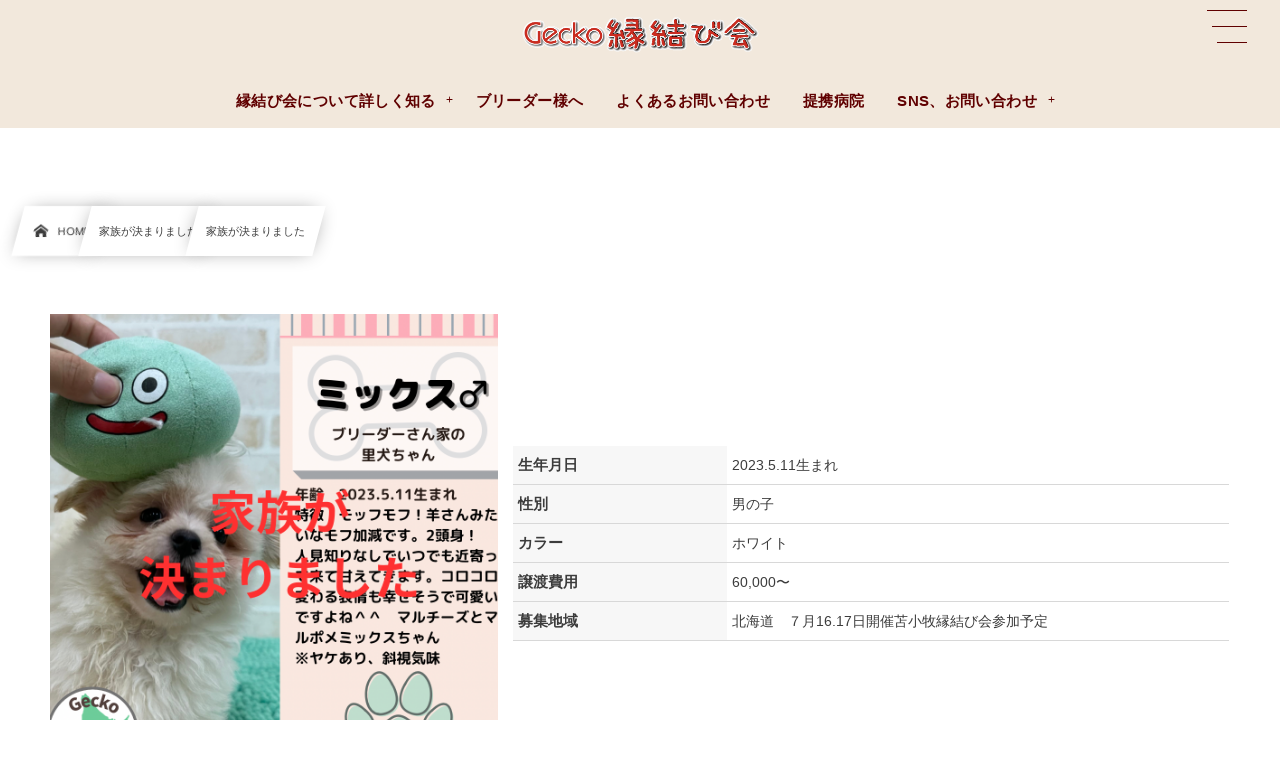

--- FILE ---
content_type: text/html; charset=UTF-8
request_url: https://gecko-enmusubi.com/2023/07/13/%e8%8b%ab%e5%b0%8f%e7%89%a7%e7%b8%81%e7%b5%90%e3%81%b3%e4%bc%9a%e5%8f%82%e5%8a%a0%e3%83%93%e3%83%bc%e3%82%b0%e3%83%ab%ef%bc%88%ef%bc%92%e3%83%b6%e6%9c%88%ef%bc%89-6/
body_size: 25434
content:
<!DOCTYPE html><html dir="ltr" lang="ja"
	prefix="og: https://ogp.me/ns#" ><head prefix="og: http://ogp.me/ns# fb: http://ogp.me/ns/fb# article: http://ogp.me/ns/article#"><meta charset="utf-8" /><meta name="viewport" content="width=device-width,initial-scale=1,minimum-scale=1,user-scalable=yes" /><meta property="og:title" content="家族が決まりました" /><meta property="og:type" content="article" /><meta property="og:url" content="https://gecko-enmusubi.com/2023/07/13/%e8%8b%ab%e5%b0%8f%e7%89%a7%e7%b8%81%e7%b5%90%e3%81%b3%e4%bc%9a%e5%8f%82%e5%8a%a0%e3%83%93%e3%83%bc%e3%82%b0%e3%83%ab%ef%bc%88%ef%bc%92%e3%83%b6%e6%9c%88%ef%bc%89-6/" /><meta property="og:image" content="https://gecko-enmusubi.com/wp-content/uploads/2023/07/4ED38C12-0869-49B7-81E8-D852EA821803.png" /><meta property="og:image:width" content="1080" /><meta property="og:image:height" content="1080" /><meta property="og:description" content="この子についてLINEで問い合わせる どんな子？ モッフモフ！羊さんみたいなモフ加減です。2頭身！人見知りなしでいつでも近寄って来て甘えてきます。コロコロ変わる表情も幸せそうで可愛いですよね＾＾　マルチーズとマルポメミックスちゃん ※ヤケあり、斜視気味" /><meta property="og:site_name" content="Gecko縁結び会" /><link rel="canonical" href="https://gecko-enmusubi.com/2023/07/13/%e8%8b%ab%e5%b0%8f%e7%89%a7%e7%b8%81%e7%b5%90%e3%81%b3%e4%bc%9a%e5%8f%82%e5%8a%a0%e3%83%93%e3%83%bc%e3%82%b0%e3%83%ab%ef%bc%88%ef%bc%92%e3%83%b6%e6%9c%88%ef%bc%89-6/" /><title>家族が決まりました - Gecko縁結び会|犬猫の里親募集-北海道・横浜・東京</title>

		<!-- All in One SEO 4.3.9 - aioseo.com -->
		<meta name="description" content="この子についてLINEで問い合わせる どんな子？ モッフモフ！羊さんみたいなモフ加減です。2頭身！人見知りなし" />
		<meta name="robots" content="max-image-preview:large" />
		<link rel="canonical" href="https://gecko-enmusubi.com/2023/07/13/%e8%8b%ab%e5%b0%8f%e7%89%a7%e7%b8%81%e7%b5%90%e3%81%b3%e4%bc%9a%e5%8f%82%e5%8a%a0%e3%83%93%e3%83%bc%e3%82%b0%e3%83%ab%ef%bc%88%ef%bc%92%e3%83%b6%e6%9c%88%ef%bc%89-6/" />
		<meta name="generator" content="All in One SEO (AIOSEO) 4.3.9" />
		<meta property="og:locale" content="ja_JP" />
		<meta property="og:site_name" content="Gecko縁結び会|犬猫の里親募集-北海道・横浜・東京 - Gecko（ゲッコー）では北海道と関東（横浜、東京中心）を中心に、里親募集犬猫ちゃんと里親さんとのご縁を結び、新しい家族を探すお手伝いをしています。" />
		<meta property="og:type" content="article" />
		<meta property="og:title" content="家族が決まりました - Gecko縁結び会|犬猫の里親募集-北海道・横浜・東京" />
		<meta property="og:description" content="この子についてLINEで問い合わせる どんな子？ モッフモフ！羊さんみたいなモフ加減です。2頭身！人見知りなし" />
		<meta property="og:url" content="https://gecko-enmusubi.com/2023/07/13/%e8%8b%ab%e5%b0%8f%e7%89%a7%e7%b8%81%e7%b5%90%e3%81%b3%e4%bc%9a%e5%8f%82%e5%8a%a0%e3%83%93%e3%83%bc%e3%82%b0%e3%83%ab%ef%bc%88%ef%bc%92%e3%83%b6%e6%9c%88%ef%bc%89-6/" />
		<meta property="og:image" content="https://gecko-enmusubi.com/wp-content/uploads/2023/01/gecko_rogo2.png" />
		<meta property="og:image:secure_url" content="https://gecko-enmusubi.com/wp-content/uploads/2023/01/gecko_rogo2.png" />
		<meta property="og:image:width" content="956" />
		<meta property="og:image:height" content="153" />
		<meta property="article:published_time" content="2023-07-13T06:02:24+00:00" />
		<meta property="article:modified_time" content="2023-07-17T08:37:05+00:00" />
		<meta name="twitter:card" content="summary_large_image" />
		<meta name="twitter:title" content="家族が決まりました - Gecko縁結び会|犬猫の里親募集-北海道・横浜・東京" />
		<meta name="twitter:description" content="この子についてLINEで問い合わせる どんな子？ モッフモフ！羊さんみたいなモフ加減です。2頭身！人見知りなし" />
		<meta name="twitter:image" content="https://gecko-enmusubi.com/wp-content/uploads/2023/01/gecko_rogo2.png" />
		<script type="application/ld+json" class="aioseo-schema">
			{"@context":"https:\/\/schema.org","@graph":[{"@type":"BlogPosting","@id":"https:\/\/gecko-enmusubi.com\/2023\/07\/13\/%e8%8b%ab%e5%b0%8f%e7%89%a7%e7%b8%81%e7%b5%90%e3%81%b3%e4%bc%9a%e5%8f%82%e5%8a%a0%e3%83%93%e3%83%bc%e3%82%b0%e3%83%ab%ef%bc%88%ef%bc%92%e3%83%b6%e6%9c%88%ef%bc%89-6\/#blogposting","name":"\u5bb6\u65cf\u304c\u6c7a\u307e\u308a\u307e\u3057\u305f - Gecko\u7e01\u7d50\u3073\u4f1a|\u72ac\u732b\u306e\u91cc\u89aa\u52df\u96c6-\u5317\u6d77\u9053\u30fb\u6a2a\u6d5c\u30fb\u6771\u4eac","headline":"\u5bb6\u65cf\u304c\u6c7a\u307e\u308a\u307e\u3057\u305f","author":{"@id":"https:\/\/gecko-enmusubi.com\/author\/gecko\/#author"},"publisher":{"@id":"https:\/\/gecko-enmusubi.com\/#organization"},"image":{"@type":"ImageObject","url":"https:\/\/gecko-enmusubi.com\/wp-content\/uploads\/2023\/07\/4ED38C12-0869-49B7-81E8-D852EA821803.png","width":1080,"height":1080},"datePublished":"2023-07-13T06:02:24+09:00","dateModified":"2023-07-17T08:37:05+09:00","inLanguage":"ja","mainEntityOfPage":{"@id":"https:\/\/gecko-enmusubi.com\/2023\/07\/13\/%e8%8b%ab%e5%b0%8f%e7%89%a7%e7%b8%81%e7%b5%90%e3%81%b3%e4%bc%9a%e5%8f%82%e5%8a%a0%e3%83%93%e3%83%bc%e3%82%b0%e3%83%ab%ef%bc%88%ef%bc%92%e3%83%b6%e6%9c%88%ef%bc%89-6\/#webpage"},"isPartOf":{"@id":"https:\/\/gecko-enmusubi.com\/2023\/07\/13\/%e8%8b%ab%e5%b0%8f%e7%89%a7%e7%b8%81%e7%b5%90%e3%81%b3%e4%bc%9a%e5%8f%82%e5%8a%a0%e3%83%93%e3%83%bc%e3%82%b0%e3%83%ab%ef%bc%88%ef%bc%92%e3%83%b6%e6%9c%88%ef%bc%89-6\/#webpage"},"articleSection":"\u5bb6\u65cf\u304c\u6c7a\u307e\u308a\u307e\u3057\u305f, \u5bb6\u65cf\u304c\u6c7a\u307e\u308a\u307e\u3057\u305f"},{"@type":"BreadcrumbList","@id":"https:\/\/gecko-enmusubi.com\/2023\/07\/13\/%e8%8b%ab%e5%b0%8f%e7%89%a7%e7%b8%81%e7%b5%90%e3%81%b3%e4%bc%9a%e5%8f%82%e5%8a%a0%e3%83%93%e3%83%bc%e3%82%b0%e3%83%ab%ef%bc%88%ef%bc%92%e3%83%b6%e6%9c%88%ef%bc%89-6\/#breadcrumblist","itemListElement":[{"@type":"ListItem","@id":"https:\/\/gecko-enmusubi.com\/#listItem","position":1,"item":{"@type":"WebPage","@id":"https:\/\/gecko-enmusubi.com\/","name":"\u30db\u30fc\u30e0","description":"Gecko\uff08\u30b2\u30c3\u30b3\u30fc\uff09\u3067\u306f\u5317\u6d77\u9053\u3068\u95a2\u6771\uff08\u6a2a\u6d5c\u3001\u6771\u4eac\u4e2d\u5fc3\uff09\u3092\u4e2d\u5fc3\u306b\u3001\u91cc\u89aa\u52df\u96c6\u72ac\u732b\u3061\u3083\u3093\u3068\u91cc\u89aa\u3055\u3093\u3068\u306e\u3054\u7e01\u3092\u7d50\u3073\u3001\u65b0\u3057\u3044\u5bb6\u65cf\u3092\u63a2\u3059\u304a\u624b\u4f1d\u3044\u3092\u3057\u3066\u3044\u307e\u3059\u3002","url":"https:\/\/gecko-enmusubi.com\/"},"nextItem":"https:\/\/gecko-enmusubi.com\/2023\/#listItem"},{"@type":"ListItem","@id":"https:\/\/gecko-enmusubi.com\/2023\/#listItem","position":2,"item":{"@type":"WebPage","@id":"https:\/\/gecko-enmusubi.com\/2023\/","name":"2023","url":"https:\/\/gecko-enmusubi.com\/2023\/"},"nextItem":"https:\/\/gecko-enmusubi.com\/2023\/07\/#listItem","previousItem":"https:\/\/gecko-enmusubi.com\/#listItem"},{"@type":"ListItem","@id":"https:\/\/gecko-enmusubi.com\/2023\/07\/#listItem","position":3,"item":{"@type":"WebPage","@id":"https:\/\/gecko-enmusubi.com\/2023\/07\/","name":"July","url":"https:\/\/gecko-enmusubi.com\/2023\/07\/"},"nextItem":"https:\/\/gecko-enmusubi.com\/2023\/07\/13\/#listItem","previousItem":"https:\/\/gecko-enmusubi.com\/2023\/#listItem"},{"@type":"ListItem","@id":"https:\/\/gecko-enmusubi.com\/2023\/07\/13\/#listItem","position":4,"item":{"@type":"WebPage","@id":"https:\/\/gecko-enmusubi.com\/2023\/07\/13\/","name":"13","url":"https:\/\/gecko-enmusubi.com\/2023\/07\/13\/"},"nextItem":"https:\/\/gecko-enmusubi.com\/2023\/07\/13\/%e8%8b%ab%e5%b0%8f%e7%89%a7%e7%b8%81%e7%b5%90%e3%81%b3%e4%bc%9a%e5%8f%82%e5%8a%a0%e3%83%93%e3%83%bc%e3%82%b0%e3%83%ab%ef%bc%88%ef%bc%92%e3%83%b6%e6%9c%88%ef%bc%89-6\/#listItem","previousItem":"https:\/\/gecko-enmusubi.com\/2023\/07\/#listItem"},{"@type":"ListItem","@id":"https:\/\/gecko-enmusubi.com\/2023\/07\/13\/%e8%8b%ab%e5%b0%8f%e7%89%a7%e7%b8%81%e7%b5%90%e3%81%b3%e4%bc%9a%e5%8f%82%e5%8a%a0%e3%83%93%e3%83%bc%e3%82%b0%e3%83%ab%ef%bc%88%ef%bc%92%e3%83%b6%e6%9c%88%ef%bc%89-6\/#listItem","position":5,"item":{"@type":"WebPage","@id":"https:\/\/gecko-enmusubi.com\/2023\/07\/13\/%e8%8b%ab%e5%b0%8f%e7%89%a7%e7%b8%81%e7%b5%90%e3%81%b3%e4%bc%9a%e5%8f%82%e5%8a%a0%e3%83%93%e3%83%bc%e3%82%b0%e3%83%ab%ef%bc%88%ef%bc%92%e3%83%b6%e6%9c%88%ef%bc%89-6\/","name":"\u5bb6\u65cf\u304c\u6c7a\u307e\u308a\u307e\u3057\u305f","description":"\u3053\u306e\u5b50\u306b\u3064\u3044\u3066LINE\u3067\u554f\u3044\u5408\u308f\u305b\u308b \u3069\u3093\u306a\u5b50\uff1f \u30e2\u30c3\u30d5\u30e2\u30d5\uff01\u7f8a\u3055\u3093\u307f\u305f\u3044\u306a\u30e2\u30d5\u52a0\u6e1b\u3067\u3059\u30022\u982d\u8eab\uff01\u4eba\u898b\u77e5\u308a\u306a\u3057","url":"https:\/\/gecko-enmusubi.com\/2023\/07\/13\/%e8%8b%ab%e5%b0%8f%e7%89%a7%e7%b8%81%e7%b5%90%e3%81%b3%e4%bc%9a%e5%8f%82%e5%8a%a0%e3%83%93%e3%83%bc%e3%82%b0%e3%83%ab%ef%bc%88%ef%bc%92%e3%83%b6%e6%9c%88%ef%bc%89-6\/"},"previousItem":"https:\/\/gecko-enmusubi.com\/2023\/07\/13\/#listItem"}]},{"@type":"Organization","@id":"https:\/\/gecko-enmusubi.com\/#organization","name":"Gecko\u7e01\u7d50\u3073\u4f1a|\u72ac\u732b\u8b72\u6e21\u3001\u91cc\u89aa\u52df\u96c6-\u5317\u6d77\u9053\u30fb\u6a2a\u6d5c\u30fb\u6771\u4eac\u30fb\u57fc\u7389","url":"https:\/\/gecko-enmusubi.com\/","logo":{"@type":"ImageObject","url":"https:\/\/gecko-enmusubi.com\/wp-content\/uploads\/2023\/01\/gecko_rogo2.png","@id":"https:\/\/gecko-enmusubi.com\/#organizationLogo","width":956,"height":153},"image":{"@id":"https:\/\/gecko-enmusubi.com\/#organizationLogo"}},{"@type":"Person","@id":"https:\/\/gecko-enmusubi.com\/author\/gecko\/#author","url":"https:\/\/gecko-enmusubi.com\/author\/gecko\/","name":"gecko","image":{"@type":"ImageObject","@id":"https:\/\/gecko-enmusubi.com\/2023\/07\/13\/%e8%8b%ab%e5%b0%8f%e7%89%a7%e7%b8%81%e7%b5%90%e3%81%b3%e4%bc%9a%e5%8f%82%e5%8a%a0%e3%83%93%e3%83%bc%e3%82%b0%e3%83%ab%ef%bc%88%ef%bc%92%e3%83%b6%e6%9c%88%ef%bc%89-6\/#authorImage","url":"https:\/\/secure.gravatar.com\/avatar\/052feaffa7d467eb8c43b73aaf1d59eb1bc99979c34ceac8b51320dcaee199cf?s=96&d=mm&r=g","width":96,"height":96,"caption":"gecko"}},{"@type":"WebPage","@id":"https:\/\/gecko-enmusubi.com\/2023\/07\/13\/%e8%8b%ab%e5%b0%8f%e7%89%a7%e7%b8%81%e7%b5%90%e3%81%b3%e4%bc%9a%e5%8f%82%e5%8a%a0%e3%83%93%e3%83%bc%e3%82%b0%e3%83%ab%ef%bc%88%ef%bc%92%e3%83%b6%e6%9c%88%ef%bc%89-6\/#webpage","url":"https:\/\/gecko-enmusubi.com\/2023\/07\/13\/%e8%8b%ab%e5%b0%8f%e7%89%a7%e7%b8%81%e7%b5%90%e3%81%b3%e4%bc%9a%e5%8f%82%e5%8a%a0%e3%83%93%e3%83%bc%e3%82%b0%e3%83%ab%ef%bc%88%ef%bc%92%e3%83%b6%e6%9c%88%ef%bc%89-6\/","name":"\u5bb6\u65cf\u304c\u6c7a\u307e\u308a\u307e\u3057\u305f - Gecko\u7e01\u7d50\u3073\u4f1a|\u72ac\u732b\u306e\u91cc\u89aa\u52df\u96c6-\u5317\u6d77\u9053\u30fb\u6a2a\u6d5c\u30fb\u6771\u4eac","description":"\u3053\u306e\u5b50\u306b\u3064\u3044\u3066LINE\u3067\u554f\u3044\u5408\u308f\u305b\u308b \u3069\u3093\u306a\u5b50\uff1f \u30e2\u30c3\u30d5\u30e2\u30d5\uff01\u7f8a\u3055\u3093\u307f\u305f\u3044\u306a\u30e2\u30d5\u52a0\u6e1b\u3067\u3059\u30022\u982d\u8eab\uff01\u4eba\u898b\u77e5\u308a\u306a\u3057","inLanguage":"ja","isPartOf":{"@id":"https:\/\/gecko-enmusubi.com\/#website"},"breadcrumb":{"@id":"https:\/\/gecko-enmusubi.com\/2023\/07\/13\/%e8%8b%ab%e5%b0%8f%e7%89%a7%e7%b8%81%e7%b5%90%e3%81%b3%e4%bc%9a%e5%8f%82%e5%8a%a0%e3%83%93%e3%83%bc%e3%82%b0%e3%83%ab%ef%bc%88%ef%bc%92%e3%83%b6%e6%9c%88%ef%bc%89-6\/#breadcrumblist"},"author":{"@id":"https:\/\/gecko-enmusubi.com\/author\/gecko\/#author"},"creator":{"@id":"https:\/\/gecko-enmusubi.com\/author\/gecko\/#author"},"image":{"@type":"ImageObject","url":"https:\/\/gecko-enmusubi.com\/wp-content\/uploads\/2023\/07\/4ED38C12-0869-49B7-81E8-D852EA821803.png","@id":"https:\/\/gecko-enmusubi.com\/#mainImage","width":1080,"height":1080},"primaryImageOfPage":{"@id":"https:\/\/gecko-enmusubi.com\/2023\/07\/13\/%e8%8b%ab%e5%b0%8f%e7%89%a7%e7%b8%81%e7%b5%90%e3%81%b3%e4%bc%9a%e5%8f%82%e5%8a%a0%e3%83%93%e3%83%bc%e3%82%b0%e3%83%ab%ef%bc%88%ef%bc%92%e3%83%b6%e6%9c%88%ef%bc%89-6\/#mainImage"},"datePublished":"2023-07-13T06:02:24+09:00","dateModified":"2023-07-17T08:37:05+09:00"},{"@type":"WebSite","@id":"https:\/\/gecko-enmusubi.com\/#website","url":"https:\/\/gecko-enmusubi.com\/","name":"Gecko\u7e01\u7d50\u3073\u4f1a|\u72ac\u732b\u8b72\u6e21\u3001\u91cc\u89aa\u52df\u96c6-\u5317\u6d77\u9053\u30fb\u6a2a\u6d5c\u30fb\u6771\u4eac\u30fb\u57fc\u7389","description":"Gecko\uff08\u30b2\u30c3\u30b3\u30fc\uff09\u3067\u306f\u5317\u6d77\u9053\u3068\u95a2\u6771\uff08\u6a2a\u6d5c\u3001\u6771\u4eac\u4e2d\u5fc3\uff09\u3092\u4e2d\u5fc3\u306b\u3001\u91cc\u89aa\u52df\u96c6\u72ac\u732b\u3061\u3083\u3093\u3068\u91cc\u89aa\u3055\u3093\u3068\u306e\u3054\u7e01\u3092\u7d50\u3073\u3001\u65b0\u3057\u3044\u5bb6\u65cf\u3092\u63a2\u3059\u304a\u624b\u4f1d\u3044\u3092\u3057\u3066\u3044\u307e\u3059\u3002","inLanguage":"ja","publisher":{"@id":"https:\/\/gecko-enmusubi.com\/#organization"}}]}
		</script>
		<!-- All in One SEO -->

<link rel="dns-prefetch" href="//connect.facebook.net" /><link rel="dns-prefetch" href="//secure.gravatar.com" /><link rel="dns-prefetch" href="//api.pinterest.com" /><link rel="dns-prefetch" href="//jsoon.digitiminimi.com" /><link rel="dns-prefetch" href="//b.hatena.ne.jp" /><link rel="dns-prefetch" href="//platform.twitter.com" /><meta http-equiv="Last-Modified" content="Mon, 17 Jul. 2023 17:37:05 +0900" /><link rel='dns-prefetch' href='//ajax.googleapis.com' />
<link rel="alternate" type="application/rss+xml" title="Gecko縁結び会|犬猫の里親募集-北海道・横浜・東京 &raquo; フィード" href="https://gecko-enmusubi.com/feed/" />
<link rel="alternate" type="application/rss+xml" title="Gecko縁結び会|犬猫の里親募集-北海道・横浜・東京 &raquo; コメントフィード" href="https://gecko-enmusubi.com/comments/feed/" />
<link rel="alternate" title="oEmbed (JSON)" type="application/json+oembed" href="https://gecko-enmusubi.com/wp-json/oembed/1.0/embed?url=https%3A%2F%2Fgecko-enmusubi.com%2F2023%2F07%2F13%2F%25e8%258b%25ab%25e5%25b0%258f%25e7%2589%25a7%25e7%25b8%2581%25e7%25b5%2590%25e3%2581%25b3%25e4%25bc%259a%25e5%258f%2582%25e5%258a%25a0%25e3%2583%2593%25e3%2583%25bc%25e3%2582%25b0%25e3%2583%25ab%25ef%25bc%2588%25ef%25bc%2592%25e3%2583%25b6%25e6%259c%2588%25ef%25bc%2589-6%2F" />
<link rel="alternate" title="oEmbed (XML)" type="text/xml+oembed" href="https://gecko-enmusubi.com/wp-json/oembed/1.0/embed?url=https%3A%2F%2Fgecko-enmusubi.com%2F2023%2F07%2F13%2F%25e8%258b%25ab%25e5%25b0%258f%25e7%2589%25a7%25e7%25b8%2581%25e7%25b5%2590%25e3%2581%25b3%25e4%25bc%259a%25e5%258f%2582%25e5%258a%25a0%25e3%2583%2593%25e3%2583%25bc%25e3%2582%25b0%25e3%2583%25ab%25ef%25bc%2588%25ef%25bc%2592%25e3%2583%25b6%25e6%259c%2588%25ef%25bc%2589-6%2F&#038;format=xml" />
<style id='wp-img-auto-sizes-contain-inline-css' type='text/css'>
img:is([sizes=auto i],[sizes^="auto," i]){contain-intrinsic-size:3000px 1500px}
/*# sourceURL=wp-img-auto-sizes-contain-inline-css */
</style>
<style id='wp-block-paragraph-inline-css' type='text/css'>
.is-small-text{font-size:.875em}.is-regular-text{font-size:1em}.is-large-text{font-size:2.25em}.is-larger-text{font-size:3em}.has-drop-cap:not(:focus):first-letter{float:left;font-size:8.4em;font-style:normal;font-weight:100;line-height:.68;margin:.05em .1em 0 0;text-transform:uppercase}body.rtl .has-drop-cap:not(:focus):first-letter{float:none;margin-left:.1em}p.has-drop-cap.has-background{overflow:hidden}:root :where(p.has-background){padding:1.25em 2.375em}:where(p.has-text-color:not(.has-link-color)) a{color:inherit}p.has-text-align-left[style*="writing-mode:vertical-lr"],p.has-text-align-right[style*="writing-mode:vertical-rl"]{rotate:180deg}
/*# sourceURL=https://gecko-enmusubi.com/wp-includes/blocks/paragraph/style.min.css */
</style>
<link rel="preload" as="style" onload="this.onload=null;this.rel='stylesheet'" id='sbi_styles-css' href='https://gecko-enmusubi.com/wp-content/plugins/instagram-feed/css/sbi-styles.min.css?ver=6.1.5' type='text/css' media='all' />
<style id='wp-block-library-inline-css' type='text/css'>
:root{--wp-block-synced-color:#7a00df;--wp-block-synced-color--rgb:122,0,223;--wp-bound-block-color:var(--wp-block-synced-color);--wp-editor-canvas-background:#ddd;--wp-admin-theme-color:#007cba;--wp-admin-theme-color--rgb:0,124,186;--wp-admin-theme-color-darker-10:#006ba1;--wp-admin-theme-color-darker-10--rgb:0,107,160.5;--wp-admin-theme-color-darker-20:#005a87;--wp-admin-theme-color-darker-20--rgb:0,90,135;--wp-admin-border-width-focus:2px}@media (min-resolution:192dpi){:root{--wp-admin-border-width-focus:1.5px}}.wp-element-button{cursor:pointer}:root .has-very-light-gray-background-color{background-color:#eee}:root .has-very-dark-gray-background-color{background-color:#313131}:root .has-very-light-gray-color{color:#eee}:root .has-very-dark-gray-color{color:#313131}:root .has-vivid-green-cyan-to-vivid-cyan-blue-gradient-background{background:linear-gradient(135deg,#00d084,#0693e3)}:root .has-purple-crush-gradient-background{background:linear-gradient(135deg,#34e2e4,#4721fb 50%,#ab1dfe)}:root .has-hazy-dawn-gradient-background{background:linear-gradient(135deg,#faaca8,#dad0ec)}:root .has-subdued-olive-gradient-background{background:linear-gradient(135deg,#fafae1,#67a671)}:root .has-atomic-cream-gradient-background{background:linear-gradient(135deg,#fdd79a,#004a59)}:root .has-nightshade-gradient-background{background:linear-gradient(135deg,#330968,#31cdcf)}:root .has-midnight-gradient-background{background:linear-gradient(135deg,#020381,#2874fc)}:root{--wp--preset--font-size--normal:16px;--wp--preset--font-size--huge:42px}.has-regular-font-size{font-size:1em}.has-larger-font-size{font-size:2.625em}.has-normal-font-size{font-size:var(--wp--preset--font-size--normal)}.has-huge-font-size{font-size:var(--wp--preset--font-size--huge)}.has-text-align-center{text-align:center}.has-text-align-left{text-align:left}.has-text-align-right{text-align:right}.has-fit-text{white-space:nowrap!important}#end-resizable-editor-section{display:none}.aligncenter{clear:both}.items-justified-left{justify-content:flex-start}.items-justified-center{justify-content:center}.items-justified-right{justify-content:flex-end}.items-justified-space-between{justify-content:space-between}.screen-reader-text{border:0;clip-path:inset(50%);height:1px;margin:-1px;overflow:hidden;padding:0;position:absolute;width:1px;word-wrap:normal!important}.screen-reader-text:focus{background-color:#ddd;clip-path:none;color:#444;display:block;font-size:1em;height:auto;left:5px;line-height:normal;padding:15px 23px 14px;text-decoration:none;top:5px;width:auto;z-index:100000}html :where(.has-border-color){border-style:solid}html :where([style*=border-top-color]){border-top-style:solid}html :where([style*=border-right-color]){border-right-style:solid}html :where([style*=border-bottom-color]){border-bottom-style:solid}html :where([style*=border-left-color]){border-left-style:solid}html :where([style*=border-width]){border-style:solid}html :where([style*=border-top-width]){border-top-style:solid}html :where([style*=border-right-width]){border-right-style:solid}html :where([style*=border-bottom-width]){border-bottom-style:solid}html :where([style*=border-left-width]){border-left-style:solid}html :where(img[class*=wp-image-]){height:auto;max-width:100%}:where(figure){margin:0 0 1em}html :where(.is-position-sticky){--wp-admin--admin-bar--position-offset:var(--wp-admin--admin-bar--height,0px)}@media screen and (max-width:600px){html :where(.is-position-sticky){--wp-admin--admin-bar--position-offset:0px}}

/*# sourceURL=wp-block-library-inline-css */
</style><style id='wp-block-button-inline-css' type='text/css'>
.wp-block-button__link{align-content:center;box-sizing:border-box;cursor:pointer;display:inline-block;height:100%;text-align:center;word-break:break-word}.wp-block-button__link.aligncenter{text-align:center}.wp-block-button__link.alignright{text-align:right}:where(.wp-block-button__link){border-radius:9999px;box-shadow:none;padding:calc(.667em + 2px) calc(1.333em + 2px);text-decoration:none}.wp-block-button[style*=text-decoration] .wp-block-button__link{text-decoration:inherit}.wp-block-buttons>.wp-block-button.has-custom-width{max-width:none}.wp-block-buttons>.wp-block-button.has-custom-width .wp-block-button__link{width:100%}.wp-block-buttons>.wp-block-button.has-custom-font-size .wp-block-button__link{font-size:inherit}.wp-block-buttons>.wp-block-button.wp-block-button__width-25{width:calc(25% - var(--wp--style--block-gap, .5em)*.75)}.wp-block-buttons>.wp-block-button.wp-block-button__width-50{width:calc(50% - var(--wp--style--block-gap, .5em)*.5)}.wp-block-buttons>.wp-block-button.wp-block-button__width-75{width:calc(75% - var(--wp--style--block-gap, .5em)*.25)}.wp-block-buttons>.wp-block-button.wp-block-button__width-100{flex-basis:100%;width:100%}.wp-block-buttons.is-vertical>.wp-block-button.wp-block-button__width-25{width:25%}.wp-block-buttons.is-vertical>.wp-block-button.wp-block-button__width-50{width:50%}.wp-block-buttons.is-vertical>.wp-block-button.wp-block-button__width-75{width:75%}.wp-block-button.is-style-squared,.wp-block-button__link.wp-block-button.is-style-squared{border-radius:0}.wp-block-button.no-border-radius,.wp-block-button__link.no-border-radius{border-radius:0!important}:root :where(.wp-block-button .wp-block-button__link.is-style-outline),:root :where(.wp-block-button.is-style-outline>.wp-block-button__link){border:2px solid;padding:.667em 1.333em}:root :where(.wp-block-button .wp-block-button__link.is-style-outline:not(.has-text-color)),:root :where(.wp-block-button.is-style-outline>.wp-block-button__link:not(.has-text-color)){color:currentColor}:root :where(.wp-block-button .wp-block-button__link.is-style-outline:not(.has-background)),:root :where(.wp-block-button.is-style-outline>.wp-block-button__link:not(.has-background)){background-color:initial;background-image:none}
/*# sourceURL=https://gecko-enmusubi.com/wp-includes/blocks/button/style.min.css */
</style>
<style id='wp-block-buttons-inline-css' type='text/css'>
.wp-block-buttons{box-sizing:border-box}.wp-block-buttons.is-vertical{flex-direction:column}.wp-block-buttons.is-vertical>.wp-block-button:last-child{margin-bottom:0}.wp-block-buttons>.wp-block-button{display:inline-block;margin:0}.wp-block-buttons.is-content-justification-left{justify-content:flex-start}.wp-block-buttons.is-content-justification-left.is-vertical{align-items:flex-start}.wp-block-buttons.is-content-justification-center{justify-content:center}.wp-block-buttons.is-content-justification-center.is-vertical{align-items:center}.wp-block-buttons.is-content-justification-right{justify-content:flex-end}.wp-block-buttons.is-content-justification-right.is-vertical{align-items:flex-end}.wp-block-buttons.is-content-justification-space-between{justify-content:space-between}.wp-block-buttons.aligncenter{text-align:center}.wp-block-buttons:not(.is-content-justification-space-between,.is-content-justification-right,.is-content-justification-left,.is-content-justification-center) .wp-block-button.aligncenter{margin-left:auto;margin-right:auto;width:100%}.wp-block-buttons[style*=text-decoration] .wp-block-button,.wp-block-buttons[style*=text-decoration] .wp-block-button__link{text-decoration:inherit}.wp-block-buttons.has-custom-font-size .wp-block-button__link{font-size:inherit}.wp-block-buttons .wp-block-button__link{width:100%}.wp-block-button.aligncenter{text-align:center}
/*# sourceURL=https://gecko-enmusubi.com/wp-includes/blocks/buttons/style.min.css */
</style>
<style id='wp-block-separator-inline-css' type='text/css'>
@charset "UTF-8";.wp-block-separator{border:none;border-top:2px solid}:root :where(.wp-block-separator.is-style-dots){height:auto;line-height:1;text-align:center}:root :where(.wp-block-separator.is-style-dots):before{color:currentColor;content:"···";font-family:serif;font-size:1.5em;letter-spacing:2em;padding-left:2em}.wp-block-separator.is-style-dots{background:none!important;border:none!important}
/*# sourceURL=https://gecko-enmusubi.com/wp-includes/blocks/separator/style.min.css */
</style>
<style id='dp-ex-blocks-caption-box-style-inline-css' type='text/css'>
.deb-colored-box__outer.in-max-width{max-width:860px;margin-left:auto;margin-right:auto}.deb-colored-box__outer.is-style-stripe .deb-colored-box{background-image:repeating-linear-gradient(135deg, transparent, transparent 5px, rgba(255,255,255,0.22) 5px, rgba(255,255,255,0.22) 10px)}.deb-colored-box__outer.is-style-box-shadow .deb-colored-box{-webkit-box-shadow:var(--box-shadow-x, 0) var(--box-shadow-y, 6px) var(--box-shadow-blur, 28px) var(--box-shadow-spread, -14px) var(--box-shadow-color, #222);box-shadow:var(--box-shadow-x, 0) var(--box-shadow-y, 6px) var(--box-shadow-blur, 28px) var(--box-shadow-spread, -14px) var(--box-shadow-color, #222)}.deb-colored-box__outer.is-style-bd-dashed .deb-colored-box{border-style:dashed}.deb-colored-box__outer.is-style-bd-dotted .deb-colored-box{border-style:dotted}.deb-colored-box__outer.is-style-bd-double .deb-colored-box{border-style:double}.deb-colored-box__outer p:last-of-type,.deb-colored-box__outer ul:last-of-type,.deb-colored-box__outer ol:last-of-type,.deb-colored-box__outer dl:last-of-type{margin-bottom:0;padding-bottom:0}.deb-colored-box{position:relative;margin-bottom:50px;padding:12px 16px;line-height:1.8;border-radius:var(--deb-colored-box--border-radius, 3px);border-width:var(--deb-colored-box--border-width, 1px)}.deb-colored-box.is-own-background-color{background-color:var(--deb-colored-box--background-color)}.deb-colored-box.is-own-background-gradient{background-image:var(--deb-colored-box--background-gradient, none)}.deb-colored-box.is-own-border-color{border-color:var(--deb-colored-box--border-color, transparent)}.deb-colored-box.is-own-text-color{color:var(--deb-colored-box--text-color, inherit)}.deb-colored-box.box-transparent{background-color:transparent}

/*# sourceURL=https://gecko-enmusubi.com/wp-content/plugins/dp-ex-blocks-free/css/dp-ex-blocks/colored-box/style.css */
</style>
<style id='dp-ex-blocks-caption-box-style-2-inline-css' type='text/css'>
.deb-caption-box .cap-title__wrap{position:relative;font-size:var(--title-size, 16px)}.deb-caption-box .cap-title__wrap .cap-title{display:inline-block;padding:6px 10px;font-weight:bold;border-radius:var(--border-radius, 4px) var(--border-radius, 4px) 0 0;background-color:var(--border-color, #27a7c6)}.deb-caption-box .cap-title__wrap .cap-title.no-bold{font-weight:normal}.deb-caption-box .cap-title__wrap .cap-title span{vertical-align:middle}.deb-caption-box .cap-title__wrap .title-text{display:inline-block;vertical-align:middle;color:#fff}.deb-caption-box .cap-title__wrap i.title-icon{color:#fff;text-align:center;vertical-align:middle}.deb-caption-box .cap-title__wrap i.title-icon::before{vertical-align:middle}.deb-caption-box .cap-content__wrap{color:var(--text-color);background-color:var(--bg-color, transparent);border:var(--border-width, 3px) solid var(--border-color, #27a7c6);border-radius:0 var(--border-radius, 4px) var(--border-radius, 4px) var(--border-radius, 4px);font-size:var(--text-size, 0.92em)}.deb-caption-box .cap-content__wrap p{font-size:var(--text-size, 0.92em)}.deb-caption-box.title-al-c .cap-content__wrap{border-radius:var(--border-radius, 4px)}.deb-caption-box.title-al-r .cap-content__wrap{border-radius:var(--border-radius, 4px) 0 var(--border-radius, 4px) var(--border-radius, 4px)}.deb-caption-box.pt-2 .cap-title__wrap .cap-title{position:relative;padding:0;margin:auto 30px 8px;line-height:var(--icon-width, 50px);background-color:transparent}.deb-caption-box.pt-2 .cap-title__wrap .cap-title::before{content:'';position:absolute;top:50%;left:0;width:100%;height:var(--eraser-border-size, 4px);-webkit-transform:translateY(var(--eraser-adjust-size, 1px));-ms-transform:translateY(var(--eraser-adjust-size, 1px));transform:translateY(var(--eraser-adjust-size, 1px));background-color:var(--bg-color, #fff);z-index:0}.deb-caption-box.pt-2 .cap-title__wrap .cap-title.with-icon{margin-bottom:auto}.deb-caption-box.pt-2 .cap-title__wrap .title-text{position:relative;z-index:1;color:var(--border-color, #27a7c6);text-shadow:var(--bg-color, #fff) 8px 0px,var(--bg-color, #fff) 7.93758px 0.9974px,var(--bg-color, #fff) 7.7513px 1.97923px,var(--bg-color, #fff) 7.44406px 2.93018px,var(--bg-color, #fff) 7.02066px 3.8354px,var(--bg-color, #fff) 6.4877px 4.68078px,var(--bg-color, #fff) 5.85351px 5.45311px,var(--bg-color, #fff) 5.12797px 6.14035px,var(--bg-color, #fff) 4.32242px 6.73177px,var(--bg-color, #fff) 3.44941px 7.21814px,var(--bg-color, #fff) 2.52258px 7.59188px,var(--bg-color, #fff) 1.55638px 7.84714px,var(--bg-color, #fff) 0.5659px 7.97996px,var(--bg-color, #fff) -0.43342px 7.98825px,var(--bg-color, #fff) -1.42597px 7.87189px,var(--bg-color, #fff) -2.39627px 7.63269px,var(--bg-color, #fff) -3.32917px 7.27438px,var(--bg-color, #fff) -4.21013px 6.80256px,var(--bg-color, #fff) -5.02539px 6.22459px,var(--bg-color, #fff) -5.76223px 5.54948px,var(--bg-color, #fff) -6.40915px 4.78778px,var(--bg-color, #fff) -6.95606px 3.95136px,var(--bg-color, #fff) -7.39442px 3.05329px,var(--bg-color, #fff) -7.71739px 2.10757px,var(--bg-color, #fff) -7.91994px 1.12896px,var(--bg-color, #fff) -7.9989px 0.13274px,var(--bg-color, #fff) -7.95304px -0.86556px,var(--bg-color, #fff) -7.78307px -1.85035px,var(--bg-color, #fff) -7.49165px -2.80627px,var(--bg-color, #fff) -7.08333px -3.71839px,var(--bg-color, #fff) -6.56448px -4.57249px,var(--bg-color, #fff) -5.94318px -5.35524px,var(--bg-color, #fff) -5.22915px -6.05442px,var(--bg-color, #fff) -4.43352px -6.65912px,var(--bg-color, #fff) -3.5687px -7.15991px,var(--bg-color, #fff) -2.6482px -7.54898px,var(--bg-color, #fff) -1.68637px -7.82024px,var(--bg-color, #fff) -0.69822px -7.96947px,var(--bg-color, #fff) 0.30082px -7.99434px,var(--bg-color, #fff) 1.29516px -7.89446px,var(--bg-color, #fff) 2.2693px -7.67139px,var(--bg-color, #fff) 3.20802px -7.32862px,var(--bg-color, #fff) 4.09668px -6.87148px,var(--bg-color, #fff) 4.92142px -6.30711px,var(--bg-color, #fff) 5.66936px -5.64432px,var(--bg-color, #fff) 6.32883px -4.89346px,var(--bg-color, #fff) 6.88954px -4.06623px,var(--bg-color, #fff) 7.34274px -3.17555px,var(--bg-color, #fff) 7.68136px -2.23532px,var(--bg-color, #fff) 7.90012px -1.26021px,var(--bg-color, #fff) 7.9956px -0.26543px,var(--bg-color, #fff) -1px -1px,var(--bg-color, #fff) -1px 0,var(--bg-color, #fff) 0px -1px,var(--bg-color, #fff) 1px 1px,var(--bg-color, #fff) 1px 0px,var(--bg-color, #fff) 0px 1px}.deb-caption-box.pt-2 .cap-title__wrap i.title-icon{position:relative;z-index:1;width:var(--icon-width, 50px);height:var(--icon-width, 50px);border-radius:50%;display:inline-block;-webkit-box-sizing:content-box;box-sizing:content-box;border:8px solid var(--bg-color, #fff);color:#fff;background-color:var(--border-color, #27a7c6)}.deb-caption-box.pt-2 .cap-title__wrap i.title-icon::before{vertical-align:top;display:inline-block;line-height:var(--icon-width, 50px);margin:auto}.deb-caption-box.pt-2 .cap-content__wrap{margin-top:var(--margin-adjust-size, -34.5px);padding-top:var(--padding-adjust-size, 34.5px);border-radius:var(--border-radius, 4px)}

/*# sourceURL=https://gecko-enmusubi.com/wp-content/plugins/dp-ex-blocks-free/css/dp-ex-blocks/caption-box/style.css */
</style>
<style id='global-styles-inline-css' type='text/css'>
:root{--wp--preset--aspect-ratio--square: 1;--wp--preset--aspect-ratio--4-3: 4/3;--wp--preset--aspect-ratio--3-4: 3/4;--wp--preset--aspect-ratio--3-2: 3/2;--wp--preset--aspect-ratio--2-3: 2/3;--wp--preset--aspect-ratio--16-9: 16/9;--wp--preset--aspect-ratio--9-16: 9/16;--wp--preset--color--black: #000000;--wp--preset--color--cyan-bluish-gray: #abb8c3;--wp--preset--color--white: #ffffff;--wp--preset--color--pale-pink: #f78da7;--wp--preset--color--vivid-red: #cf2e2e;--wp--preset--color--luminous-vivid-orange: #ff6900;--wp--preset--color--luminous-vivid-amber: #fcb900;--wp--preset--color--light-green-cyan: #7bdcb5;--wp--preset--color--vivid-green-cyan: #00d084;--wp--preset--color--pale-cyan-blue: #8ed1fc;--wp--preset--color--vivid-cyan-blue: #0693e3;--wp--preset--color--vivid-purple: #9b51e0;--wp--preset--gradient--vivid-cyan-blue-to-vivid-purple: linear-gradient(135deg,rgb(6,147,227) 0%,rgb(155,81,224) 100%);--wp--preset--gradient--light-green-cyan-to-vivid-green-cyan: linear-gradient(135deg,rgb(122,220,180) 0%,rgb(0,208,130) 100%);--wp--preset--gradient--luminous-vivid-amber-to-luminous-vivid-orange: linear-gradient(135deg,rgb(252,185,0) 0%,rgb(255,105,0) 100%);--wp--preset--gradient--luminous-vivid-orange-to-vivid-red: linear-gradient(135deg,rgb(255,105,0) 0%,rgb(207,46,46) 100%);--wp--preset--gradient--very-light-gray-to-cyan-bluish-gray: linear-gradient(135deg,rgb(238,238,238) 0%,rgb(169,184,195) 100%);--wp--preset--gradient--cool-to-warm-spectrum: linear-gradient(135deg,rgb(74,234,220) 0%,rgb(151,120,209) 20%,rgb(207,42,186) 40%,rgb(238,44,130) 60%,rgb(251,105,98) 80%,rgb(254,248,76) 100%);--wp--preset--gradient--blush-light-purple: linear-gradient(135deg,rgb(255,206,236) 0%,rgb(152,150,240) 100%);--wp--preset--gradient--blush-bordeaux: linear-gradient(135deg,rgb(254,205,165) 0%,rgb(254,45,45) 50%,rgb(107,0,62) 100%);--wp--preset--gradient--luminous-dusk: linear-gradient(135deg,rgb(255,203,112) 0%,rgb(199,81,192) 50%,rgb(65,88,208) 100%);--wp--preset--gradient--pale-ocean: linear-gradient(135deg,rgb(255,245,203) 0%,rgb(182,227,212) 50%,rgb(51,167,181) 100%);--wp--preset--gradient--electric-grass: linear-gradient(135deg,rgb(202,248,128) 0%,rgb(113,206,126) 100%);--wp--preset--gradient--midnight: linear-gradient(135deg,rgb(2,3,129) 0%,rgb(40,116,252) 100%);--wp--preset--font-size--small: 13px;--wp--preset--font-size--medium: 20px;--wp--preset--font-size--large: 36px;--wp--preset--font-size--x-large: 42px;--wp--preset--spacing--20: 0.44rem;--wp--preset--spacing--30: 0.67rem;--wp--preset--spacing--40: 1rem;--wp--preset--spacing--50: 1.5rem;--wp--preset--spacing--60: 2.25rem;--wp--preset--spacing--70: 3.38rem;--wp--preset--spacing--80: 5.06rem;--wp--preset--shadow--natural: 6px 6px 9px rgba(0, 0, 0, 0.2);--wp--preset--shadow--deep: 12px 12px 50px rgba(0, 0, 0, 0.4);--wp--preset--shadow--sharp: 6px 6px 0px rgba(0, 0, 0, 0.2);--wp--preset--shadow--outlined: 6px 6px 0px -3px rgb(255, 255, 255), 6px 6px rgb(0, 0, 0);--wp--preset--shadow--crisp: 6px 6px 0px rgb(0, 0, 0);}:where(.is-layout-flex){gap: 0.5em;}:where(.is-layout-grid){gap: 0.5em;}body .is-layout-flex{display: flex;}.is-layout-flex{flex-wrap: wrap;align-items: center;}.is-layout-flex > :is(*, div){margin: 0;}body .is-layout-grid{display: grid;}.is-layout-grid > :is(*, div){margin: 0;}:where(.wp-block-columns.is-layout-flex){gap: 2em;}:where(.wp-block-columns.is-layout-grid){gap: 2em;}:where(.wp-block-post-template.is-layout-flex){gap: 1.25em;}:where(.wp-block-post-template.is-layout-grid){gap: 1.25em;}.has-black-color{color: var(--wp--preset--color--black) !important;}.has-cyan-bluish-gray-color{color: var(--wp--preset--color--cyan-bluish-gray) !important;}.has-white-color{color: var(--wp--preset--color--white) !important;}.has-pale-pink-color{color: var(--wp--preset--color--pale-pink) !important;}.has-vivid-red-color{color: var(--wp--preset--color--vivid-red) !important;}.has-luminous-vivid-orange-color{color: var(--wp--preset--color--luminous-vivid-orange) !important;}.has-luminous-vivid-amber-color{color: var(--wp--preset--color--luminous-vivid-amber) !important;}.has-light-green-cyan-color{color: var(--wp--preset--color--light-green-cyan) !important;}.has-vivid-green-cyan-color{color: var(--wp--preset--color--vivid-green-cyan) !important;}.has-pale-cyan-blue-color{color: var(--wp--preset--color--pale-cyan-blue) !important;}.has-vivid-cyan-blue-color{color: var(--wp--preset--color--vivid-cyan-blue) !important;}.has-vivid-purple-color{color: var(--wp--preset--color--vivid-purple) !important;}.has-black-background-color{background-color: var(--wp--preset--color--black) !important;}.has-cyan-bluish-gray-background-color{background-color: var(--wp--preset--color--cyan-bluish-gray) !important;}.has-white-background-color{background-color: var(--wp--preset--color--white) !important;}.has-pale-pink-background-color{background-color: var(--wp--preset--color--pale-pink) !important;}.has-vivid-red-background-color{background-color: var(--wp--preset--color--vivid-red) !important;}.has-luminous-vivid-orange-background-color{background-color: var(--wp--preset--color--luminous-vivid-orange) !important;}.has-luminous-vivid-amber-background-color{background-color: var(--wp--preset--color--luminous-vivid-amber) !important;}.has-light-green-cyan-background-color{background-color: var(--wp--preset--color--light-green-cyan) !important;}.has-vivid-green-cyan-background-color{background-color: var(--wp--preset--color--vivid-green-cyan) !important;}.has-pale-cyan-blue-background-color{background-color: var(--wp--preset--color--pale-cyan-blue) !important;}.has-vivid-cyan-blue-background-color{background-color: var(--wp--preset--color--vivid-cyan-blue) !important;}.has-vivid-purple-background-color{background-color: var(--wp--preset--color--vivid-purple) !important;}.has-black-border-color{border-color: var(--wp--preset--color--black) !important;}.has-cyan-bluish-gray-border-color{border-color: var(--wp--preset--color--cyan-bluish-gray) !important;}.has-white-border-color{border-color: var(--wp--preset--color--white) !important;}.has-pale-pink-border-color{border-color: var(--wp--preset--color--pale-pink) !important;}.has-vivid-red-border-color{border-color: var(--wp--preset--color--vivid-red) !important;}.has-luminous-vivid-orange-border-color{border-color: var(--wp--preset--color--luminous-vivid-orange) !important;}.has-luminous-vivid-amber-border-color{border-color: var(--wp--preset--color--luminous-vivid-amber) !important;}.has-light-green-cyan-border-color{border-color: var(--wp--preset--color--light-green-cyan) !important;}.has-vivid-green-cyan-border-color{border-color: var(--wp--preset--color--vivid-green-cyan) !important;}.has-pale-cyan-blue-border-color{border-color: var(--wp--preset--color--pale-cyan-blue) !important;}.has-vivid-cyan-blue-border-color{border-color: var(--wp--preset--color--vivid-cyan-blue) !important;}.has-vivid-purple-border-color{border-color: var(--wp--preset--color--vivid-purple) !important;}.has-vivid-cyan-blue-to-vivid-purple-gradient-background{background: var(--wp--preset--gradient--vivid-cyan-blue-to-vivid-purple) !important;}.has-light-green-cyan-to-vivid-green-cyan-gradient-background{background: var(--wp--preset--gradient--light-green-cyan-to-vivid-green-cyan) !important;}.has-luminous-vivid-amber-to-luminous-vivid-orange-gradient-background{background: var(--wp--preset--gradient--luminous-vivid-amber-to-luminous-vivid-orange) !important;}.has-luminous-vivid-orange-to-vivid-red-gradient-background{background: var(--wp--preset--gradient--luminous-vivid-orange-to-vivid-red) !important;}.has-very-light-gray-to-cyan-bluish-gray-gradient-background{background: var(--wp--preset--gradient--very-light-gray-to-cyan-bluish-gray) !important;}.has-cool-to-warm-spectrum-gradient-background{background: var(--wp--preset--gradient--cool-to-warm-spectrum) !important;}.has-blush-light-purple-gradient-background{background: var(--wp--preset--gradient--blush-light-purple) !important;}.has-blush-bordeaux-gradient-background{background: var(--wp--preset--gradient--blush-bordeaux) !important;}.has-luminous-dusk-gradient-background{background: var(--wp--preset--gradient--luminous-dusk) !important;}.has-pale-ocean-gradient-background{background: var(--wp--preset--gradient--pale-ocean) !important;}.has-electric-grass-gradient-background{background: var(--wp--preset--gradient--electric-grass) !important;}.has-midnight-gradient-background{background: var(--wp--preset--gradient--midnight) !important;}.has-small-font-size{font-size: var(--wp--preset--font-size--small) !important;}.has-medium-font-size{font-size: var(--wp--preset--font-size--medium) !important;}.has-large-font-size{font-size: var(--wp--preset--font-size--large) !important;}.has-x-large-font-size{font-size: var(--wp--preset--font-size--x-large) !important;}
/*# sourceURL=global-styles-inline-css */
</style>

<style id='classic-theme-styles-inline-css' type='text/css'>
/*! This file is auto-generated */
.wp-block-button__link{color:#fff;background-color:#32373c;border-radius:9999px;box-shadow:none;text-decoration:none;padding:calc(.667em + 2px) calc(1.333em + 2px);font-size:1.125em}.wp-block-file__button{background:#32373c;color:#fff;text-decoration:none}
/*# sourceURL=/wp-includes/css/classic-themes.min.css */
</style>
<link rel="preload" as="style" onload="this.onload=null;this.rel='stylesheet'" id='core-button-style-css-css' href='https://gecko-enmusubi.com/wp-content/plugins/dp-ex-blocks-free/css/core/button/style.css?ver=2.1.0.2' type='text/css' media='all' />
<link rel="preload" as="style" onload="this.onload=null;this.rel='stylesheet'" id='core-heading-style-css-css' href='https://gecko-enmusubi.com/wp-content/plugins/dp-ex-blocks-free/css/core/heading/style.css?ver=2.1.0.2' type='text/css' media='all' />
<link rel="preload" as="style" onload="this.onload=null;this.rel='stylesheet'" id='core-paragraph-style-css-css' href='https://gecko-enmusubi.com/wp-content/plugins/dp-ex-blocks-free/css/core/paragraph/style.css?ver=2.1.0.2' type='text/css' media='all' />
<link rel="preload" as="style" onload="this.onload=null;this.rel='stylesheet'" id='searchandfilter-css' href='https://gecko-enmusubi.com/wp-content/plugins/search-filter/style.css?ver=1' type='text/css' media='all' />
<link rel="preload" as="style" onload="this.onload=null;this.rel='stylesheet'" id='owl.carousel.style-css' href='https://gecko-enmusubi.com/wp-content/plugins/wp-posts-carousel/owl.carousel/assets/owl.carousel.css?ver=6.9' type='text/css' media='all' />
<link rel="preload" as="style" onload="this.onload=null;this.rel='stylesheet'" id='dp-wp-block-library-css' href='https://gecko-enmusubi.com/wp-content/themes/dp-infinitii/css/wp-blocks.css?ver=1.1.1.7' type='text/css' media='all' />
<link rel='stylesheet' id='digipress-css' href='https://gecko-enmusubi.com/wp-content/themes/dp-infinitii/css/style.css?ver=20230609161148' type='text/css' media='all' />
<link rel="preload" as="style" onload="this.onload=null;this.rel='stylesheet'" id='deb-style-blocks-common-css' href='https://gecko-enmusubi.com/wp-content/plugins/dp-ex-blocks-free/dist/style-backend.css?ver=20240327054137' type='text/css' media='all' />
<style id='deb-common-styles-inline-css' type='text/css'>
:root{--deb-primary-color:#ed5a81;--deb-base-font-color:#3c3c3c;--deb-container-bg-color:#ffffff;}body [class*="-reset--line-center-btm"][class*="-keycolor"]::after{--deb-line-color:#ed5a81;}body [class*="-line-btm"][class*="-keycolor"]::after{border-color:#ed5a81;}body [class*="-reset--line-left"][class*="-keycolor"]::after{--deb-line-color:#ed5a81;}body [class*="-reset--deco-circle"][class*="-keycolor"]::after{--deb-circle-color:rgba(237,90,129,.24);--deb-circle-color-ov1:rgba(237,90,129,.3);--deb-circle-color-ov2:rgba(237,90,129,.15);}body p.is-style-box-deco-balloon{background-color:#ed5a81;color:#ffffff;}body p.is-style-box-deco-balloon::after{border-color:#ed5a81 transparent transparent;}
/*# sourceURL=deb-common-styles-inline-css */
</style>
<link rel="preload" as="style" onload="this.onload=null;this.rel='stylesheet'" id='wow-css' href='https://gecko-enmusubi.com/wp-content/themes/dp-infinitii/css/animate.css?ver=1.1.1.7' type='text/css' media='all' />
<link rel='stylesheet' id='dp-visual-css' href='https://gecko-enmusubi.com/wp-content/uploads/digipress/infinitii/css/visual-custom.css?ver=20230823072202' type='text/css' media='all' />
<script src="https://ajax.googleapis.com/ajax/libs/jquery/3.6.0/jquery.min.js" id="jquery-js"></script>
<script src="https://gecko-enmusubi.com/wp-content/plugins/wp-posts-carousel/owl.carousel/owl.carousel.js?ver=2.0.0" id="owl.carousel-js"></script>
<script src="https://gecko-enmusubi.com/wp-content/plugins/wp-posts-carousel/owl.carousel/jquery.mousewheel.min.js?ver=3.1.12" id="jquery-mousewheel-js"></script>
<link rel="https://api.w.org/" href="https://gecko-enmusubi.com/wp-json/" /><link rel="alternate" title="JSON" type="application/json" href="https://gecko-enmusubi.com/wp-json/wp/v2/posts/1332" /><link rel="EditURI" type="application/rsd+xml" title="RSD" href="https://gecko-enmusubi.com/xmlrpc.php?rsd" />
<link rel='shortlink' href='https://gecko-enmusubi.com/?p=1332' />
<script>var wp_posts_carousel_url="https://gecko-enmusubi.com/wp-content/plugins/wp-posts-carousel/";</script>
<link rel="preload" as="style" onload="this.onload=null;this.rel='stylesheet'" id='dp-swiper-css' href='https://gecko-enmusubi.com/wp-content/themes/dp-infinitii/css/swiper.css?ver=1.1.1.7' type='text/css' media='all' />
</head><body class="wp-singular post-template-default single single-post postid-1332 single-format-standard wp-theme-dp-infinitii main-body pc not-home" data-use-wow="true" data-ct-sns-cache="true" data-ct-sns-cache-time="86400000"><header id="header_bar" class="header_bar pc no_ct_hd"><div class="h_group"><h1 class="hd-title img no-cap wow fadeInDown" data-wow-delay="0.1s"><a href="https://gecko-enmusubi.com/" title="Gecko縁結び会|犬猫の里親募集-北海道・横浜・東京"><img src="https://gecko-enmusubi.com/wp-content/uploads/2023/01/gecko_rogo2.png" alt="Gecko縁結び会" /></a></h1></div><div class="hd_bar_content wow fadeInUp" data-wow-delay="0.3s"><input type="checkbox" role="button" title="menu" class="mq_toggle_global_menu" id="mq_toggle_global_menu" />
<label for="mq_toggle_global_menu" class="mq_toggle_global_menu_button" aria-hidden="true" title="menu"><span class="open">…</span><span class="close">×</span></label>
<nav id="global_menu_nav" class="global_menu_nav bar_item"><ul id="global_menu_ul" class="global_menu_ul has_chaser_ul no_pjax"><li id="menu-item-213" class="menu-item menu-item-type-post_type menu-item-object-page menu-item-has-children"><a href="https://gecko-enmusubi.com/%e7%b8%81%e7%b5%90%e3%81%b3%e4%bc%9a%e3%81%ab%e3%81%a4%e3%81%84%e3%81%a6%e8%a9%b3%e3%81%97%e3%81%8f%e7%9f%a5%e3%82%8b/" class="menu-link"><span class="menu-title">縁結び会について詳しく知る</span></a>
<ul class="sub-menu">
	<li id="menu-item-210" class="menu-item menu-item-type-post_type menu-item-object-page"><a href="https://gecko-enmusubi.com/%e8%ad%b2%e6%b8%a1%e3%81%ae%e6%b5%81%e3%82%8c/" class="menu-link"><span class="menu-title">お迎えまでの流れ</span></a></li>
	<li id="menu-item-287" class="menu-item menu-item-type-post_type menu-item-object-page"><a href="https://gecko-enmusubi.com/%e8%ad%b2%e6%b8%a1%e6%9d%a1%e4%bb%b6%e3%81%ab%e3%81%a4%e3%81%84%e3%81%a6/" class="menu-link"><span class="menu-title">縁結び会お迎え条件について</span></a></li>
	<li id="menu-item-209" class="menu-item menu-item-type-post_type menu-item-object-page"><a href="https://gecko-enmusubi.com/%e8%b2%bb%e7%94%a8%e3%81%ab%e3%81%a4%e3%81%84%e3%81%a6/" class="menu-link"><span class="menu-title">費用について</span></a></li>
</ul>
</li>
<li id="menu-item-212" class="menu-item menu-item-type-post_type menu-item-object-page"><a href="https://gecko-enmusubi.com/%e3%81%8a%e5%bc%95%e3%81%8d%e5%8f%96%e3%82%8a%e3%81%ab%e3%81%a4%e3%81%84%e3%81%a6/" class="menu-link"><span class="menu-title">ブリーダー様へ</span></a></li>
<li id="menu-item-219" class="menu-item menu-item-type-post_type menu-item-object-page"><a href="https://gecko-enmusubi.com/%e3%82%88%e3%81%8f%e3%81%82%e3%82%8b%e3%81%8a%e5%95%8f%e3%81%84%e5%90%88%e3%82%8f%e3%81%9b/" class="menu-link"><span class="menu-title">よくあるお問い合わせ</span></a></li>
<li id="menu-item-211" class="menu-item menu-item-type-post_type menu-item-object-page"><a href="https://gecko-enmusubi.com/%e6%8f%90%e6%90%ba%e7%97%85%e9%99%a2/" class="menu-link"><span class="menu-title">提携病院</span></a></li>
<li id="menu-item-296" class="menu-item menu-item-type-post_type menu-item-object-page menu-item-has-children"><a href="https://gecko-enmusubi.com/sns/" class="menu-link"><span class="menu-title">SNS、お問い合わせ</span></a>
<ul class="sub-menu">
	<li id="menu-item-292" class="menu-item menu-item-type-custom menu-item-object-custom"><a href="https://instagram.com/gecko_enmusubikai" class="menu-link"><span class="menu-title">関東Instagram</span></a></li>
	<li id="menu-item-297" class="menu-item menu-item-type-custom menu-item-object-custom"><a href="https://instagram.com/hokkaido_enmusubikai" class="menu-link"><span class="menu-title">北海道Instagram</span></a></li>
	<li id="menu-item-298" class="menu-item menu-item-type-custom menu-item-object-custom"><a href="https://lin.ee/zvA6hey" class="menu-link"><span class="menu-title">公式LINE</span></a></li>
	<li id="menu-item-1725" class="menu-item menu-item-type-custom menu-item-object-custom"><a href="https://lin.ee/Bd12tit" class="menu-link"><span class="menu-title">北海道公式LINE</span></a></li>
</ul>
</li>
</ul></nav>
</div></header>
<div id="dp_main_wrapper" class="main-wrapper" aria-live="polite"><div id="dp-pjax-wrapper" data-barba="wrapper"><div class="dp-pjax-container" data-barba="container" data-barba-namespace="home"><div id="container" class="dp-container pc is-change-hue not-home singular no_ct_hd"><nav id="dp_breadcrumb_nav" class="dp_breadcrumb_nav no_title"><ul><li><a href="https://gecko-enmusubi.com/" class="nav_home nav_link"><span class="nav_title"><i class="icon-home"></i>HOME</span></a></li><li><a href="https://gecko-enmusubi.com/category/%e5%ae%b6%e6%97%8f%e3%81%8c%e6%b1%ba%e3%81%be%e3%82%8a%e3%81%be%e3%81%97%e3%81%9f/" class="nav_link"><span class="nav_title">家族が決まりました</span></a></li><li><a href="https://gecko-enmusubi.com/2023/07/13/%e8%8b%ab%e5%b0%8f%e7%89%a7%e7%b8%81%e7%b5%90%e3%81%b3%e4%bc%9a%e5%8f%82%e5%8a%a0%e3%83%93%e3%83%bc%e3%82%b0%e3%83%ab%ef%bc%88%ef%bc%92%e3%83%b6%e6%9c%88%ef%bc%89-6/" class="nav_link"><span class="nav_title">家族が決まりました</span></a></li></ul></nav><div class="content-wrap incontainer clearfix one-col not-home singular no_ct_hd">
<main id="content" class="content one-col"><article id="post-1332" class="single-article post-1332 post type-post status-publish format-standard has-post-thumbnail category-49 tag-48"><div class="entry entry-content"><div class="fmeta_area"><div class="fmeta_cell one"><div class="swiper-container aslider"><div class="swiper-wrapper"><figure class="swiper-slide"><div class="sl-img" style="background-image:url('https://gecko-enmusubi.com/wp-content/uploads/2023/07/4ED38C12-0869-49B7-81E8-D852EA821803.png');"><img src="https://gecko-enmusubi.com/wp-content/uploads/2023/07/4ED38C12-0869-49B7-81E8-D852EA821803.png" alt="Slide Image" class="entity-img" /></div></figure></div><div class="swiper-button-prev"></div><div class="swiper-button-next"></div></div></div><div class="fmeta_cell two"><table class="fmeta"><tbody><tr class="meta_row"><th class="meta_item">生年月日</th><td class="meta_item">2023.5.11生まれ</td></tr><tr class="meta_row"><th class="meta_item">性別</th><td class="meta_item">男の子</td></tr><tr class="meta_row"><th class="meta_item">カラー</th><td class="meta_item">ホワイト</td></tr><tr class="meta_row"><th class="meta_item">譲渡費用</th><td class="meta_item">60,000〜</td></tr><tr class="meta_row"><th class="meta_item">募集地域</th><td class="meta_item">北海道　７月16.17日開催苫小牧縁結び会参加予定</td></tr></tbody></table></div></div>
<div class="wp-block-buttons has-custom-font-size has-small-font-size">
<div class="wp-block-button has-custom-font-size is-style-fill has-small-font-size"><a class="wp-block-button__link has-vivid-green-cyan-background-color has-background wp-element-button" href="https://lin.ee/zvA6hey">この子についてLINEで問い合わせる</a></div>
</div>



<p class=""></p>



<aside class="deb-colored-box__outer deb-caption-box__outer" style="--border-color:#f78da7"><div class="deb-caption-box title-al-l pt-1 clearfix"><div class="cap-title__wrap al-l" role="heading"><div class="cap-title"><span class="title-text">どんな子？</span></div></div><div class="cap-content__wrap deb-colored-box">
<p class="">モッフモフ！羊さんみたいなモフ加減です。2頭身！<br>人見知りなしでいつでも近寄って来て甘えてきます。コロコロ変わる表情も幸せそうで可愛いですよね＾＾　マルチーズとマルポメミックスちゃん</p>



<p class="">※ヤケあり、斜視気味<br><br></p>
</div></div></aside>



<hr class="wp-block-separator has-alpha-channel-opacity"/>
</div><footer class="single_post_meta bottom"><div class="first_row"><div class="meta meta-cat"><div class="meta-item-list"><a href="https://gecko-enmusubi.com/category/%e5%ae%b6%e6%97%8f%e3%81%8c%e6%b1%ba%e3%81%be%e3%82%8a%e3%81%be%e3%81%97%e3%81%9f/" rel="tag" class="cat-link cat-color49"><span class="cat-name">家族が決まりました</span></a></div></div><div class="meta meta-cat tag"><div class="meta-item-list"><a href="https://gecko-enmusubi.com/tag/%e5%ae%b6%e6%97%8f%e3%81%8c%e6%b1%ba%e3%81%be%e3%82%8a%e3%81%be%e3%81%97%e3%81%9f/" rel="tag" class="tag-link"><span class="tag-name">家族が決まりました</span></a> </div></div></div><div class="second_row"><div class="meta meta-date eng"><time datetime="2023-07-13T15:02:24+09:00" class="published icon-clock eng"><span class="date_month_en_full">July</span> <span class="date_day">13</span>, <span class="date_year">2023</span></time><time datetime="2023-07-17T17:37:05+09:00" class="updated icon-update eng"><span class="date_month_en_full">July</span> <span class="date_day">17</span>, <span class="date_year">2023</span></time></div></div></footer></article><aside class="dp_related_posts clearfix horizontal one-col"><h3 class="inside-title wow fadeInDown"><span>他の子を見る</span></h3><ul><li class=" wow fadeInUp"><div class="widget-post-thumb"><a href="https://gecko-enmusubi.com/2024/06/19/%e5%8c%97%e6%b5%b7%e9%81%93%e3%80%80%e3%83%9f%e3%83%8c%e3%82%a8%e3%83%83%e3%83%88%e2%99%82%e3%80%80%e3%80%80no-724/" title="家族が決まりました" class="thumb-link"><figure class="post-thumb"><img src="https://gecko-enmusubi.com/wp-content/uploads/2024/06/AD9B971C-5F97-4674-9FDF-5AC71317990C-500x308.jpeg" alt="Thumbnail" width="120" height="80" class="thumb-img" /></figure></a></div><div class="excerpt_div has_thumb"><div class="meta-cat"><a href="https://gecko-enmusubi.com/category/%e5%ae%b6%e6%97%8f%e3%81%8c%e6%b1%ba%e3%81%be%e3%82%8a%e3%81%be%e3%81%97%e3%81%9f/" rel="tag" class="cat-link  cat-color49"><span class="cat-name">家族が決まりました</span></a></div><h4 class="excerpt_title_wid"><a href="https://gecko-enmusubi.com/2024/06/19/%e5%8c%97%e6%b5%b7%e9%81%93%e3%80%80%e3%83%9f%e3%83%8c%e3%82%a8%e3%83%83%e3%83%88%e2%99%82%e3%80%80%e3%80%80no-724/" title="家族が決まりました" class="list-link">家族が決まりました</a></h4></div></li><li class=" wow fadeInUp"><div class="widget-post-thumb"><a href="https://gecko-enmusubi.com/2024/06/19/%e5%8c%97%e6%b5%b7%e9%81%93%e3%80%80%e3%82%b7%e3%82%a7%e3%83%ab%e3%83%86%e3%82%a3xm-%e3%82%b7%e3%83%a5%e3%83%8a%e3%82%a6%e3%82%b6%e3%83%bc%e2%99%82%e3%80%80no-438/" title="家族がきまりました" class="thumb-link"><figure class="post-thumb"><img src="https://gecko-enmusubi.com/wp-content/uploads/2024/06/282088EF-CD5D-4C29-A4AD-C0D85893917B-500x308.jpeg" alt="Thumbnail" width="120" height="80" class="thumb-img" /></figure></a></div><div class="excerpt_div has_thumb"><div class="meta-cat"><a href="https://gecko-enmusubi.com/category/%e5%ae%b6%e6%97%8f%e3%81%8c%e6%b1%ba%e3%81%be%e3%82%8a%e3%81%be%e3%81%97%e3%81%9f/" rel="tag" class="cat-link  cat-color49"><span class="cat-name">家族が決まりました</span></a></div><h4 class="excerpt_title_wid"><a href="https://gecko-enmusubi.com/2024/06/19/%e5%8c%97%e6%b5%b7%e9%81%93%e3%80%80%e3%82%b7%e3%82%a7%e3%83%ab%e3%83%86%e3%82%a3xm-%e3%82%b7%e3%83%a5%e3%83%8a%e3%82%a6%e3%82%b6%e3%83%bc%e2%99%82%e3%80%80no-438/" title="家族がきまりました" class="list-link">家族がきまりました</a></h4></div></li><li class=" wow fadeInUp"><div class="widget-post-thumb"><a href="https://gecko-enmusubi.com/2024/06/19/%e5%8c%97%e6%b5%b7%e9%81%93%e3%80%80%e3%82%b9%e3%82%b3%e3%83%86%e3%82%a3%e3%83%83%e3%82%b7%e3%83%a5%e3%83%95%e3%82%a9%e3%83%bc%e3%83%ab%e3%83%89%e2%99%82%e3%80%80%e3%80%80no-863/" title="家族がきまりました" class="thumb-link"><figure class="post-thumb"><img src="https://gecko-enmusubi.com/wp-content/uploads/2024/06/IMG_1330-1-500x308.jpeg" alt="Thumbnail" width="120" height="80" class="thumb-img" /></figure></a></div><div class="excerpt_div has_thumb"><div class="meta-cat"><a href="https://gecko-enmusubi.com/category/%e5%ae%b6%e6%97%8f%e3%81%8c%e6%b1%ba%e3%81%be%e3%82%8a%e3%81%be%e3%81%97%e3%81%9f/" rel="tag" class="cat-link  cat-color49"><span class="cat-name">家族が決まりました</span></a></div><h4 class="excerpt_title_wid"><a href="https://gecko-enmusubi.com/2024/06/19/%e5%8c%97%e6%b5%b7%e9%81%93%e3%80%80%e3%82%b9%e3%82%b3%e3%83%86%e3%82%a3%e3%83%83%e3%82%b7%e3%83%a5%e3%83%95%e3%82%a9%e3%83%bc%e3%83%ab%e3%83%89%e2%99%82%e3%80%80%e3%80%80no-863/" title="家族がきまりました" class="list-link">家族がきまりました</a></h4></div></li><li class=" wow fadeInUp"><div class="widget-post-thumb"><a href="https://gecko-enmusubi.com/2024/06/05/%e6%a8%aa%e6%b5%9c%e3%80%80%e3%82%a8%e3%82%ad%e3%82%be%e3%83%81%e3%83%83%e3%82%af%e2%99%80-no-%ef%bc%91/" title="家族が決まりました" class="thumb-link"><figure class="post-thumb"><img src="https://gecko-enmusubi.com/wp-content/uploads/2024/06/IMG_6651-500x308.jpeg" alt="Thumbnail" width="120" height="80" class="thumb-img" /></figure></a></div><div class="excerpt_div has_thumb"><div class="meta-cat"><a href="https://gecko-enmusubi.com/category/%e5%ae%b6%e6%97%8f%e3%81%8c%e6%b1%ba%e3%81%be%e3%82%8a%e3%81%be%e3%81%97%e3%81%9f/" rel="tag" class="cat-link  cat-color49"><span class="cat-name">家族が決まりました</span></a></div><h4 class="excerpt_title_wid"><a href="https://gecko-enmusubi.com/2024/06/05/%e6%a8%aa%e6%b5%9c%e3%80%80%e3%82%a8%e3%82%ad%e3%82%be%e3%83%81%e3%83%83%e3%82%af%e2%99%80-no-%ef%bc%91/" title="家族が決まりました" class="list-link">家族が決まりました</a></h4></div></li><li class=" wow fadeInUp"><div class="widget-post-thumb"><a href="https://gecko-enmusubi.com/2024/06/05/%e6%a8%aa%e6%b5%9c%e3%80%80%e3%82%bd%e3%83%9e%e3%83%aa%e2%99%80-no-709/" title="家族が決まりました" class="thumb-link"><figure class="post-thumb"><img src="https://gecko-enmusubi.com/wp-content/uploads/2024/06/IMG_8468-500x308.jpeg" alt="Thumbnail" width="120" height="80" class="thumb-img" /></figure></a></div><div class="excerpt_div has_thumb"><div class="meta-cat"><a href="https://gecko-enmusubi.com/category/%e5%ae%b6%e6%97%8f%e3%81%8c%e6%b1%ba%e3%81%be%e3%82%8a%e3%81%be%e3%81%97%e3%81%9f/" rel="tag" class="cat-link  cat-color49"><span class="cat-name">家族が決まりました</span></a></div><h4 class="excerpt_title_wid"><a href="https://gecko-enmusubi.com/2024/06/05/%e6%a8%aa%e6%b5%9c%e3%80%80%e3%82%bd%e3%83%9e%e3%83%aa%e2%99%80-no-709/" title="家族が決まりました" class="list-link">家族が決まりました</a></h4></div></li><li class=" wow fadeInUp"><div class="widget-post-thumb"><a href="https://gecko-enmusubi.com/2024/06/05/%e5%8c%97%e6%b5%b7%e9%81%93%e3%80%80%e3%82%b5%e3%82%a4%e3%83%99%e3%83%aa%e3%82%a2%e3%83%b3%e2%99%82%e3%80%80%e3%80%80no-872/" title="家族が決まりました" class="thumb-link"><figure class="post-thumb"><img src="https://gecko-enmusubi.com/wp-content/uploads/2024/06/763FA444-CD5B-4B49-A9ED-D3BA305330B2-500x308.jpeg" alt="Thumbnail" width="120" height="80" class="thumb-img" /></figure></a></div><div class="excerpt_div has_thumb"><div class="meta-cat"><a href="https://gecko-enmusubi.com/category/%e5%ae%b6%e6%97%8f%e3%81%8c%e6%b1%ba%e3%81%be%e3%82%8a%e3%81%be%e3%81%97%e3%81%9f/" rel="tag" class="cat-link  cat-color49"><span class="cat-name">家族が決まりました</span></a></div><h4 class="excerpt_title_wid"><a href="https://gecko-enmusubi.com/2024/06/05/%e5%8c%97%e6%b5%b7%e9%81%93%e3%80%80%e3%82%b5%e3%82%a4%e3%83%99%e3%83%aa%e3%82%a2%e3%83%b3%e2%99%82%e3%80%80%e3%80%80no-872/" title="家族が決まりました" class="list-link">家族が決まりました</a></h4></div></li><li class=" wow fadeInUp"><div class="widget-post-thumb"><a href="https://gecko-enmusubi.com/2024/06/05/%e6%a8%aa%e6%b5%9c%e3%80%80%e3%82%b7%e3%83%bc%e3%82%ba%e3%83%bc%e2%99%80-no-916/" title="家族が決まりました" class="thumb-link"><figure class="post-thumb"><img src="https://gecko-enmusubi.com/wp-content/uploads/2024/06/IMG_9472-500x308.jpeg" alt="Thumbnail" width="120" height="80" class="thumb-img" /></figure></a></div><div class="excerpt_div has_thumb"><div class="meta-cat"><a href="https://gecko-enmusubi.com/category/%e5%ae%b6%e6%97%8f%e3%81%8c%e6%b1%ba%e3%81%be%e3%82%8a%e3%81%be%e3%81%97%e3%81%9f/" rel="tag" class="cat-link  cat-color49"><span class="cat-name">家族が決まりました</span></a></div><h4 class="excerpt_title_wid"><a href="https://gecko-enmusubi.com/2024/06/05/%e6%a8%aa%e6%b5%9c%e3%80%80%e3%82%b7%e3%83%bc%e3%82%ba%e3%83%bc%e2%99%80-no-916/" title="家族が決まりました" class="list-link">家族が決まりました</a></h4></div></li><li class=" wow fadeInUp"><div class="widget-post-thumb"><a href="https://gecko-enmusubi.com/2024/04/11/%e5%8c%97%e6%b5%b7%e9%81%93%e3%80%80%e3%83%88%e3%82%a4%e3%83%97%e3%83%bc%e3%83%89%e3%83%ab%e2%99%82%e3%80%80no-752/" title="家族が決まりました" class="thumb-link"><figure class="post-thumb"><img src="https://gecko-enmusubi.com/wp-content/uploads/2024/04/1D9EBCCD-640F-4C12-B691-0FEC918B72AE-500x308.jpeg" alt="Thumbnail" width="120" height="80" class="thumb-img" /></figure></a></div><div class="excerpt_div has_thumb"><div class="meta-cat"><a href="https://gecko-enmusubi.com/category/%e5%ae%b6%e6%97%8f%e3%81%8c%e6%b1%ba%e3%81%be%e3%82%8a%e3%81%be%e3%81%97%e3%81%9f/" rel="tag" class="cat-link  cat-color49"><span class="cat-name">家族が決まりました</span></a></div><h4 class="excerpt_title_wid"><a href="https://gecko-enmusubi.com/2024/04/11/%e5%8c%97%e6%b5%b7%e9%81%93%e3%80%80%e3%83%88%e3%82%a4%e3%83%97%e3%83%bc%e3%83%89%e3%83%ab%e2%99%82%e3%80%80no-752/" title="家族が決まりました" class="list-link">家族が決まりました</a></h4></div></li></ul></aside><div id="single-nav" class="single-nav  one-col"><ul class="clearfix"><li class="left"><a href="https://gecko-enmusubi.com/2023/07/13/%e8%8b%ab%e5%b0%8f%e7%89%a7%e7%b8%81%e7%b5%90%e3%81%b3%e4%bc%9a%e5%8f%82%e5%8a%a0%e3%83%93%e3%83%bc%e3%82%b0%e3%83%ab%ef%bc%88%ef%bc%92%e3%83%b6%e6%9c%88%ef%bc%89-5/" class="navlink"><i class="nav-arrow icon-left-light"></i><figure><img src="https://gecko-enmusubi.com/wp-content/uploads/2023/07/A92F48D6-2733-459A-ACAB-E11B6DD803D4-500x308.png" class="post-img" alt="Previous" width="100" height="100" /></figure><div class="desc"><span>家族がきまりました</span></div></a></li><li class="right"><a href="https://gecko-enmusubi.com/2023/07/13/%e8%8b%ab%e5%b0%8f%e7%89%a7%e5%bc%a5%e7%94%9f%e5%ba%97%e3%83%9c%e3%83%b3%e3%83%99%e3%82%a4%e2%99%82%ef%bc%883%e6%ad%b3%ef%bc%89/" class="navlink"><i class="nav-arrow icon-right-light"></i><figure><img src="https://gecko-enmusubi.com/wp-content/uploads/2023/07/IMG_8007-500x308.png"class="post-img" alt="Next" width="100" height="100" /></figure><div class="desc"><span>家族がきまりました</span></div></a></li></ul></div><div class="widget-content bottom clearfix"><div id="dprecentcustompostswidget-2" class="widget-box dp_recent_custom_posts_widget  slider_fx"><h3 class="inside-title "><span>News</span></h3><ul class="recent_entries  has_thumb mobile"> <li class="aitem "><a href="https://gecko-enmusubi.com/news/%e4%b8%80%e8%88%ac%e7%a4%be%e5%9b%a3%e6%b3%95%e4%ba%ba%e3%80%80%e6%84%9b%e7%8e%a9%e5%8b%95%e7%89%a9%e4%ba%8b%e6%a5%ad%e8%80%85%e5%8d%94%e4%bc%9a%e3%81%ae%e8%ad%b2%e6%b8%a1%e4%bc%9a%e3%80%8010%e6%9c%88/" class="item-link"> <div class="widget-post-thumb  has_thumb rounded"><figure class="post-thumb"><img src="https://gecko-enmusubi.com/wp-content/uploads/2024/09/湯の里会館ポスターのコピーのコピー-1-280x192.png" alt="Thumbnail" width="120" height="80" class="thumb-img" /></figure></div><div class="excerpt_div  has_thumb rounded"> <div class="excerpt_title_wid" role="heading"> 一般社団法人　愛玩動物事業者協会の譲渡会　10月12日(土)・13日(...</div><div class="widget-time"> <time datetime="2024-09-19T12:06:37+09:00">Sep 19, 2024</time></div></div> </a></li><li class="aitem "><a href="https://gecko-enmusubi.com/news/%e4%b8%80%e8%88%ac%e7%a4%be%e5%9b%a3%e6%b3%95%e4%ba%ba%e3%80%80%e6%84%9b%e7%8e%a9%e5%8b%95%e7%89%a9%e4%ba%8b%e6%a5%ad%e8%80%85%e5%8d%94%e4%bc%9a%e3%81%ae%e8%ad%b2%e6%b8%a1%e4%bc%9a%e3%80%80%ef%bc%95-2/" class="item-link"> <div class="widget-post-thumb  has_thumb rounded"><figure class="post-thumb"><img src="https://gecko-enmusubi.com/wp-content/uploads/2024/09/IMG_7939-280x192.jpeg" alt="Thumbnail" width="120" height="80" class="thumb-img" /></figure></div><div class="excerpt_div  has_thumb rounded"> <div class="excerpt_title_wid" role="heading"> Gecko帯広本店　９月２８日(土)・２９日(日)　　</div><div class="widget-time"> <time datetime="2024-09-19T11:55:13+09:00">Sep 19, 2024</time></div></div> </a></li><li class="aitem "><a href="https://gecko-enmusubi.com/news/%e8%8b%ab%e5%b0%8f%e7%89%a7%e7%9f%a2%e4%bb%a3%e7%a6%8f%e7%a5%89%e9%96%8b%e9%a4%a8%e7%b8%81%e7%b5%90%e3%81%b3%e4%bc%9a%e3%80%80%ef%bc%96%e6%9c%8822%e6%97%a5%e5%9c%9f23%e6%97%a5/" class="item-link"> <div class="widget-post-thumb  has_thumb rounded"><figure class="post-thumb"><img src="https://gecko-enmusubi.com/wp-content/uploads/2024/06/35E6FA58-3A24-45D9-ADF1-B21DDB391C56-280x192.png" alt="Thumbnail" width="120" height="80" class="thumb-img" /></figure></div><div class="excerpt_div  has_thumb rounded"> <div class="excerpt_title_wid" role="heading"> 苫小牧矢代福祉開館縁結び会　６月22日(土)23(日)</div><div class="widget-time"> <time datetime="2024-06-05T13:52:41+09:00">Jun 5, 2024</time></div></div> </a></li><li class="aitem "><a href="https://gecko-enmusubi.com/news/%e4%b8%80%e8%88%ac%e7%a4%be%e5%9b%a3%e6%b3%95%e4%ba%ba%e3%80%80%e6%84%9b%e7%8e%a9%e5%8b%95%e7%89%a9%e4%ba%8b%e6%a5%ad%e8%80%85%e5%8d%94%e4%bc%9a%e3%81%ae%e8%ad%b2%e6%b8%a1%e4%bc%9a%e3%80%80%ef%bc%95/" class="item-link"> <div class="widget-post-thumb  has_thumb rounded"><figure class="post-thumb"><img src="https://gecko-enmusubi.com/wp-content/uploads/2024/05/photo-output-280x192.png" alt="Thumbnail" width="120" height="80" class="thumb-img" /></figure></div><div class="excerpt_div  has_thumb rounded"> <div class="excerpt_title_wid" role="heading"> 一般社団法人　愛玩動物事業者協会の譲渡会　５月２５日(土)・２６日(日...</div><div class="widget-time"> <time datetime="2024-05-21T17:34:52+09:00">May 21, 2024</time></div></div> </a></li></ul> <div class="more-entry-link"><a href="https://gecko-enmusubi.com/news/"><span>もっと見る</span></a></div></div><div id="dp_recentposts_widget_for_archive-7" class="widget-box dp_archive_widget  slider_fx"><div class="dp_role_tab_list_area wow fadeIn"><ul class="dp_role_tab_list dp_arc_wd_tab__ul tab_design_1" role="tablist"><li class="dp_arc_wd_tab__title dp_role_tab_list__item" role="presentation"><button type="button" class="dp_arc_wd_tab__btn dp_role_tab_list__btn" role="tab" aria-controls="tab-dp_recentposts_widget_for_archive-7-1" aria-selected="true"><span>わんちゃんを探す</span></button></li><li class="dp_arc_wd_tab__title dp_role_tab_list__item" role="presentation"><button type="button" class="dp_arc_wd_tab__btn dp_role_tab_list__btn" role="tab" aria-controls="tab-dp_recentposts_widget_for_archive-7-2" aria-selected="false"><span>ねこちゃんを探す</span></button></li><li class="dp_arc_wd_tab__title dp_role_tab_list__item" role="presentation"><button type="button" class="dp_arc_wd_tab__btn dp_role_tab_list__btn" role="tab" aria-controls="tab-dp_recentposts_widget_for_archive-7-3" aria-selected="false"><span>家族決まりました</span></button></li></ul></div><div class="dp_role_tab_panels"><div id="tab-dp_recentposts_widget_for_archive-7-1" class="dp_role_tab_panels__item" aria-hidden="false"><section class="loop-section lp-widget portfolio one one-col fix_thumb_h"><div class="loop-div portfolio one lp-col3 one-col"><div class="grid-sizer one-col lp-col3"></div><div class="gutter-sizer one-col lp-col3"></div></div><div class="more-entry-link"><a href="https://gecko-enmusubi.com/category/%e3%82%8f%e3%82%93%e3%81%a1%e3%82%83%e3%82%93/"><span>もっと見る</span></a></div></section></div><div id="tab-dp_recentposts_widget_for_archive-7-2" class="dp_role_tab_panels__item" aria-hidden="true"><section class="loop-section lp-widget portfolio one one-col fix_thumb_h"><div class="loop-div portfolio one lp-col3 one-col"><div class="grid-sizer one-col lp-col3"></div><div class="gutter-sizer one-col lp-col3"></div><article class="loop-article  is-rounded cat-flt7 pri_color-bg one-col lp-col3 wow fadeInUp"><a href="https://gecko-enmusubi.com/2024/06/05/%e5%8c%97%e6%b5%b7%e9%81%93%e3%80%80%e3%82%b9%e3%82%b3%e3%83%86%e3%82%a3%e3%83%83%e3%82%b7%e3%83%a5%e3%83%95%e3%82%a9%e3%83%bc%e3%83%ab%e3%83%89%e2%99%82%e3%80%80%e3%80%80no-358/" class="wrap-anchor"><div class="loop-article-content"><div class="loop-post-thumb slider pri_color-bg"><div class="swiper-container aslider"><div class="swiper-wrapper"><figure class="swiper-slide"><div class="loop-figure sl-img pri_color-bg" style="background-image:url('https://gecko-enmusubi.com/wp-content/uploads/2024/06/6952A394-81AA-44A1-B629-758AEBD6D48C.jpeg');"></div></figure><figure class="swiper-slide"><div class="loop-figure sl-img pri_color-bg" style="background-image:url('https://gecko-enmusubi.com/wp-content/uploads/2024/06/A01281D8-4849-41FE-BD47-7A72D236F137.jpeg');"></div></figure><figure class="swiper-slide"><div class="loop-figure sl-img pri_color-bg" style="background-image:url('https://gecko-enmusubi.com/wp-content/uploads/2024/06/A57CAD5A-CFC8-4682-AA48-21290A88953F.jpeg');"></div></figure></div><div class="swiper-button-prev"></div><div class="swiper-button-next"></div></div></div><div class="loop-table pri_color-bg"><div class="loop-cell loop-bg forward pri_color-bg"><div class="meta-cat"><div class="cat-link cat-color7"><span class="cat-name">ねこちゃん</span></div></div><div class="title-wrap"><h2 class="loop-title"><span class="item-link">北海道　スコティッシュフォールド&#x2642;　　NO.358</span></h2></div></div></div><div class="label_ft" style="--label-color:#1e73be;"><span>北海道</span></div><div class="loop-media-icon pri_color-bg"><i class="fmt-icon icon-dot-menu2"></i></div></div></a></article><article class="loop-article  is-rounded cat-flt7 pri_color-bg one-col lp-col3 wow fadeInUp"><a href="https://gecko-enmusubi.com/2024/06/05/%e6%a8%aa%e6%b5%9c%e3%80%80%e3%83%9f%e3%83%8c%e3%82%a8%e3%83%83%e3%83%88%e2%99%82-no-515/" class="wrap-anchor"><div class="loop-article-content"><div class="loop-post-thumb slider pri_color-bg"><div class="swiper-container aslider"><div class="swiper-wrapper"><figure class="swiper-slide"><div class="loop-figure sl-img pri_color-bg" style="background-image:url('https://gecko-enmusubi.com/wp-content/uploads/2024/06/IMG_9334-scaled.jpeg');"></div></figure><figure class="swiper-slide"><div class="loop-figure sl-img pri_color-bg" style="background-image:url('https://gecko-enmusubi.com/wp-content/uploads/2024/06/IMG_9367-scaled.jpeg');"></div></figure><figure class="swiper-slide"><div class="loop-figure sl-img pri_color-bg" style="background-image:url('https://gecko-enmusubi.com/wp-content/uploads/2024/06/IMG_9382-scaled.jpeg');"></div></figure></div><div class="swiper-button-prev"></div><div class="swiper-button-next"></div></div></div><div class="loop-table pri_color-bg"><div class="loop-cell loop-bg forward pri_color-bg"><div class="meta-cat"><div class="cat-link cat-color7"><span class="cat-name">ねこちゃん</span></div></div><div class="title-wrap"><h2 class="loop-title"><span class="item-link">横浜　ミヌエット&#x2642; no.515</span></h2></div></div></div><div class="label_ft" style="--label-color:#dd9933;"><span>横浜</span></div><div class="loop-media-icon pri_color-bg"><i class="fmt-icon icon-dot-menu2"></i></div></div></a></article><article class="loop-article  is-rounded cat-flt7 pri_color-bg one-col lp-col3 wow fadeInUp"><a href="https://gecko-enmusubi.com/2024/03/03/%e5%8c%97%e6%b5%b7%e9%81%93%e3%80%80%e3%83%99%e3%83%b3%e3%82%ac%e3%83%ab%e2%99%80%e3%80%80%e3%80%80no-704/" class="wrap-anchor"><div class="loop-article-content"><div class="loop-post-thumb slider pri_color-bg"><div class="swiper-container aslider"><div class="swiper-wrapper"><figure class="swiper-slide"><div class="loop-figure sl-img pri_color-bg" style="background-image:url('https://gecko-enmusubi.com/wp-content/uploads/2024/03/228066DC-F5AC-4626-9E18-05B780DB2D0E.jpeg');"></div></figure><figure class="swiper-slide"><div class="loop-figure sl-img pri_color-bg" style="background-image:url('https://gecko-enmusubi.com/wp-content/uploads/2024/03/6BC542D4-8D5D-4BCC-9D6E-8011C9A77FB2.jpeg');"></div></figure><figure class="swiper-slide"><div class="loop-figure sl-img pri_color-bg" style="background-image:url('https://gecko-enmusubi.com/wp-content/uploads/2024/03/A6A8EA7B-36F1-4485-80FB-C13945E9BBDF.jpeg');"></div></figure></div><div class="swiper-button-prev"></div><div class="swiper-button-next"></div></div></div><div class="loop-table pri_color-bg"><div class="loop-cell loop-bg forward pri_color-bg"><div class="meta-cat"><div class="cat-link cat-color7"><span class="cat-name">ねこちゃん</span></div></div><div class="title-wrap"><h2 class="loop-title"><span class="item-link">北海道　ベンガル&#x2640;　　NO.205</span></h2></div></div></div><div class="label_ft" style="--label-color:#1e73be;"><span>北海道</span></div><div class="loop-media-icon pri_color-bg"><i class="fmt-icon icon-dot-menu2"></i></div></div></a></article></div><div class="more-entry-link"><a href="https://gecko-enmusubi.com/category/%e3%81%ad%e3%81%93%e3%81%a1%e3%82%83%e3%82%93/"><span>もっと見る</span></a></div></section></div><div id="tab-dp_recentposts_widget_for_archive-7-3" class="dp_role_tab_panels__item" aria-hidden="true"><section class="loop-section lp-widget portfolio one one-col fix_thumb_h"><div class="loop-div portfolio one lp-col3 one-col"><div class="grid-sizer one-col lp-col3"></div><div class="gutter-sizer one-col lp-col3"></div><article class="loop-article  is-rounded cat-flt49 pri_color-bg one-col lp-col3 wow fadeInUp"><a href="https://gecko-enmusubi.com/2024/06/19/%e5%8c%97%e6%b5%b7%e9%81%93%e3%80%80%e3%83%9f%e3%83%8c%e3%82%a8%e3%83%83%e3%83%88%e2%99%82%e3%80%80%e3%80%80no-724/" class="wrap-anchor"><div class="loop-article-content"><div class="loop-post-thumb slider pri_color-bg"><div class="swiper-container aslider"><div class="swiper-wrapper"><figure class="swiper-slide"><div class="loop-figure sl-img pri_color-bg" style="background-image:url('https://gecko-enmusubi.com/wp-content/uploads/2024/06/AD9B971C-5F97-4674-9FDF-5AC71317990C.jpeg');"></div></figure><figure class="swiper-slide"><div class="loop-figure sl-img pri_color-bg" style="background-image:url('https://gecko-enmusubi.com/wp-content/uploads/2024/06/4720482E-A80D-48B6-9D7C-AEA2C9E15101.jpeg');"></div></figure><figure class="swiper-slide"><div class="loop-figure sl-img pri_color-bg" style="background-image:url('https://gecko-enmusubi.com/wp-content/uploads/2024/06/7ED893A1-2F2F-4721-B605-56BDDBA32BE9.jpeg');"></div></figure></div><div class="swiper-button-prev"></div><div class="swiper-button-next"></div></div></div><div class="loop-table pri_color-bg"><div class="loop-cell loop-bg forward pri_color-bg"><div class="meta-cat"><div class="cat-link cat-color49"><span class="cat-name">家族が決まりました</span></div></div><div class="title-wrap"><h2 class="loop-title"><span class="item-link">家族が決まりました</span></h2></div></div></div><div class="label_ft" style="--label-color:#1e73be;"><span>北海道</span></div><div class="loop-media-icon pri_color-bg"><i class="fmt-icon icon-dot-menu2"></i></div></div></a></article><article class="loop-article  is-rounded cat-flt49 pri_color-bg one-col lp-col3 wow fadeInUp"><a href="https://gecko-enmusubi.com/2024/06/19/%e5%8c%97%e6%b5%b7%e9%81%93%e3%80%80%e3%82%b7%e3%82%a7%e3%83%ab%e3%83%86%e3%82%a3xm-%e3%82%b7%e3%83%a5%e3%83%8a%e3%82%a6%e3%82%b6%e3%83%bc%e2%99%82%e3%80%80no-438/" class="wrap-anchor"><div class="loop-article-content"><div class="loop-post-thumb slider pri_color-bg"><div class="swiper-container aslider"><div class="swiper-wrapper"><figure class="swiper-slide"><div class="loop-figure sl-img pri_color-bg" style="background-image:url('https://gecko-enmusubi.com/wp-content/uploads/2024/06/282088EF-CD5D-4C29-A4AD-C0D85893917B.jpeg');"></div></figure><figure class="swiper-slide"><div class="loop-figure sl-img pri_color-bg" style="background-image:url('https://gecko-enmusubi.com/wp-content/uploads/2024/06/94BDCAD9-C887-4FC1-A8F9-E52DA967801E.jpeg');"></div></figure><figure class="swiper-slide"><div class="loop-figure sl-img pri_color-bg" style="background-image:url('https://gecko-enmusubi.com/wp-content/uploads/2024/06/DD410ED7-7393-45DB-B57C-DC21B71F1F77.jpeg');"></div></figure></div><div class="swiper-button-prev"></div><div class="swiper-button-next"></div></div></div><div class="loop-table pri_color-bg"><div class="loop-cell loop-bg forward pri_color-bg"><div class="meta-cat"><div class="cat-link cat-color49"><span class="cat-name">家族が決まりました</span></div></div><div class="title-wrap"><h2 class="loop-title"><span class="item-link">家族がきまりました</span></h2></div></div></div><div class="label_ft" style="--label-color:#1e73be;"><span>北海道</span></div><div class="loop-media-icon pri_color-bg"><i class="fmt-icon icon-dot-menu2"></i></div></div></a></article><article class="loop-article  is-rounded cat-flt49 pri_color-bg one-col lp-col3 wow fadeInUp"><a href="https://gecko-enmusubi.com/2024/06/19/%e5%8c%97%e6%b5%b7%e9%81%93%e3%80%80%e3%82%b9%e3%82%b3%e3%83%86%e3%82%a3%e3%83%83%e3%82%b7%e3%83%a5%e3%83%95%e3%82%a9%e3%83%bc%e3%83%ab%e3%83%89%e2%99%82%e3%80%80%e3%80%80no-863/" class="wrap-anchor"><div class="loop-article-content"><div class="loop-post-thumb slider pri_color-bg"><div class="swiper-container aslider"><div class="swiper-wrapper"><figure class="swiper-slide"><div class="loop-figure sl-img pri_color-bg" style="background-image:url('https://gecko-enmusubi.com/wp-content/uploads/2024/06/IMG_1333.jpeg');"></div></figure><figure class="swiper-slide"><div class="loop-figure sl-img pri_color-bg" style="background-image:url('https://gecko-enmusubi.com/wp-content/uploads/2024/06/IMG_1330.jpeg');"></div></figure><figure class="swiper-slide"><div class="loop-figure sl-img pri_color-bg" style="background-image:url('https://gecko-enmusubi.com/wp-content/uploads/2024/06/IMG_1334-1.jpeg');"></div></figure></div><div class="swiper-button-prev"></div><div class="swiper-button-next"></div></div></div><div class="loop-table pri_color-bg"><div class="loop-cell loop-bg forward pri_color-bg"><div class="meta-cat"><div class="cat-link cat-color49"><span class="cat-name">家族が決まりました</span></div></div><div class="title-wrap"><h2 class="loop-title"><span class="item-link">家族がきまりました</span></h2></div></div></div><div class="label_ft" style="--label-color:#1e73be;"><span>北海道</span></div><div class="loop-media-icon pri_color-bg"><i class="fmt-icon icon-dot-menu2"></i></div></div></a></article><article class="loop-article  is-rounded cat-flt49 pri_color-bg one-col lp-col3 wow fadeInUp"><a href="https://gecko-enmusubi.com/2024/06/05/%e6%a8%aa%e6%b5%9c%e3%80%80%e3%82%a8%e3%82%ad%e3%82%be%e3%83%81%e3%83%83%e3%82%af%e2%99%80-no-%ef%bc%91/" class="wrap-anchor"><div class="loop-article-content"><div class="loop-post-thumb slider pri_color-bg"><div class="swiper-container aslider"><div class="swiper-wrapper"><figure class="swiper-slide"><div class="loop-figure sl-img pri_color-bg" style="background-image:url('https://gecko-enmusubi.com/wp-content/uploads/2024/06/IMG_6658-scaled.jpeg');"></div></figure><figure class="swiper-slide"><div class="loop-figure sl-img pri_color-bg" style="background-image:url('https://gecko-enmusubi.com/wp-content/uploads/2024/06/IMG_6651-scaled.jpeg');"></div></figure><figure class="swiper-slide"><div class="loop-figure sl-img pri_color-bg" style="background-image:url('https://gecko-enmusubi.com/wp-content/uploads/2024/06/IMG_6660-scaled.jpeg');"></div></figure></div><div class="swiper-button-prev"></div><div class="swiper-button-next"></div></div></div><div class="loop-table pri_color-bg"><div class="loop-cell loop-bg forward pri_color-bg"><div class="meta-cat"><div class="cat-link cat-color49"><span class="cat-name">家族が決まりました</span></div></div><div class="title-wrap"><h2 class="loop-title"><span class="item-link">家族が決まりました</span></h2></div></div></div><div class="label_ft" style="--label-color:#dd9933;"><span>横浜</span></div><div class="loop-media-icon pri_color-bg"><i class="fmt-icon icon-dot-menu2"></i></div></div></a></article><article class="loop-article  is-rounded cat-flt49 pri_color-bg one-col lp-col3 wow fadeInUp"><a href="https://gecko-enmusubi.com/2024/06/05/%e6%a8%aa%e6%b5%9c%e3%80%80%e3%82%bd%e3%83%9e%e3%83%aa%e2%99%80-no-709/" class="wrap-anchor"><div class="loop-article-content"><div class="loop-post-thumb slider pri_color-bg"><div class="swiper-container aslider"><div class="swiper-wrapper"><figure class="swiper-slide"><div class="loop-figure sl-img pri_color-bg" style="background-image:url('https://gecko-enmusubi.com/wp-content/uploads/2024/06/IMG_8475-scaled.jpeg');"></div></figure><figure class="swiper-slide"><div class="loop-figure sl-img pri_color-bg" style="background-image:url('https://gecko-enmusubi.com/wp-content/uploads/2024/06/IMG_8471-scaled.jpeg');"></div></figure><figure class="swiper-slide"><div class="loop-figure sl-img pri_color-bg" style="background-image:url('https://gecko-enmusubi.com/wp-content/uploads/2024/06/IMG_8468-scaled.jpeg');"></div></figure></div><div class="swiper-button-prev"></div><div class="swiper-button-next"></div></div></div><div class="loop-table pri_color-bg"><div class="loop-cell loop-bg forward pri_color-bg"><div class="meta-cat"><div class="cat-link cat-color49"><span class="cat-name">家族が決まりました</span></div></div><div class="title-wrap"><h2 class="loop-title"><span class="item-link">家族が決まりました</span></h2></div></div></div><div class="label_ft" style="--label-color:#dd9933;"><span>横浜</span></div><div class="loop-media-icon pri_color-bg"><i class="fmt-icon icon-dot-menu2"></i></div></div></a></article><article class="loop-article  is-rounded cat-flt49 pri_color-bg one-col lp-col3 wow fadeInUp"><a href="https://gecko-enmusubi.com/2024/06/05/%e5%8c%97%e6%b5%b7%e9%81%93%e3%80%80%e3%82%b5%e3%82%a4%e3%83%99%e3%83%aa%e3%82%a2%e3%83%b3%e2%99%82%e3%80%80%e3%80%80no-872/" class="wrap-anchor"><div class="loop-article-content"><div class="loop-post-thumb slider pri_color-bg"><div class="swiper-container aslider"><div class="swiper-wrapper"><figure class="swiper-slide"><div class="loop-figure sl-img pri_color-bg" style="background-image:url('https://gecko-enmusubi.com/wp-content/uploads/2024/06/763FA444-CD5B-4B49-A9ED-D3BA305330B2.jpeg');"></div></figure><figure class="swiper-slide"><div class="loop-figure sl-img pri_color-bg" style="background-image:url('https://gecko-enmusubi.com/wp-content/uploads/2024/06/9F3A804C-D6AA-40D9-9402-3CB84F871C14.jpeg');"></div></figure><figure class="swiper-slide"><div class="loop-figure sl-img pri_color-bg" style="background-image:url('https://gecko-enmusubi.com/wp-content/uploads/2024/06/DD3FB683-95FD-45E1-9EFB-0B75C9BF7746.jpeg');"></div></figure></div><div class="swiper-button-prev"></div><div class="swiper-button-next"></div></div></div><div class="loop-table pri_color-bg"><div class="loop-cell loop-bg forward pri_color-bg"><div class="meta-cat"><div class="cat-link cat-color49"><span class="cat-name">家族が決まりました</span></div></div><div class="title-wrap"><h2 class="loop-title"><span class="item-link">家族が決まりました</span></h2></div></div></div><div class="label_ft" style="--label-color:#1e73be;"><span>北海道</span></div><div class="loop-media-icon pri_color-bg"><i class="fmt-icon icon-dot-menu2"></i></div></div></a></article></div><div class="more-entry-link"><a href="https://gecko-enmusubi.com/category/%e5%ae%b6%e6%97%8f%e3%81%8c%e6%b1%ba%e3%81%be%e3%82%8a%e3%81%be%e3%81%97%e3%81%9f/"><span>もっと見る</span></a></div></section></div></div></div><div id="block-9" class="widget-box widget_block  slider_fx"><hr size="100"></div><div id="dp_recentposts_widget_for_archive-5" class="widget-box dp_archive_widget  slider_fx"><h3 class="inside-title  wow fadeInDown"><span>里親様の声</span></h3><section class="loop-section lp-widget simple news one-col fix_thumb_h"><div class="loop-div simple news lp-col3 one-col"><article class="loop-article wow fadeInUp"><div class="loop-c-block one"><div class="widget-post-thumb eyecatch"><a href="https://gecko-enmusubi.com/2024/03/27/y%e3%81%95%e3%82%93%e5%ae%b6%e3%81%ae%e3%83%a0%e3%83%bc%e3%82%b9%e3%81%8f%e3%82%93/" class="thumb-link"><img src="https://gecko-enmusubi.com/wp-content/uploads/2024/03/IMG_0062-352x470.jpeg" width="352" height="470" layout="responsive" class="wp-post-image" alt="Yさん家のムースくん" srcset="https://gecko-enmusubi.com/wp-content/uploads/2024/03/IMG_0062-352x470.jpeg 352w, https://gecko-enmusubi.com/wp-content/uploads/2024/03/IMG_0062-285x380.jpeg 285w, https://gecko-enmusubi.com/wp-content/uploads/2024/03/IMG_0062-768x1024.jpeg 768w, https://gecko-enmusubi.com/wp-content/uploads/2024/03/IMG_0062-705x940.jpeg 705w, https://gecko-enmusubi.com/wp-content/uploads/2024/03/IMG_0062.jpeg 1109w" /></a></div></div><div class="loop-c-block two"><h2 class="loop-title simple"><a href="https://gecko-enmusubi.com/2024/03/27/y%e3%81%95%e3%82%93%e5%ae%b6%e3%81%ae%e3%83%a0%e3%83%bc%e3%82%b9%e3%81%8f%e3%82%93/" class="item-link">Yさん家のムースくん</a></h2></div></article><article class="loop-article wow fadeInUp"><div class="loop-c-block one"><div class="widget-post-thumb eyecatch"><a href="https://gecko-enmusubi.com/2023/10/16/a%e3%81%95%e3%82%93%e5%ae%b6%e3%81%ae%e3%82%8a%e3%82%93%e3%81%94%e3%81%a1%e3%82%83%e3%82%93%e3%80%81%e3%82%82%e3%82%82%e3%81%93%e3%81%a1%e3%82%83%e3%82%93-2/" class="thumb-link"><img src="https://gecko-enmusubi.com/wp-content/uploads/2023/10/line_oa_chat_231016_163530-406x470.jpeg" width="406" height="470" layout="responsive" class="wp-post-image" alt="Sさん家のペルルちゃん" srcset="https://gecko-enmusubi.com/wp-content/uploads/2023/10/line_oa_chat_231016_163530-406x470.jpeg 406w, https://gecko-enmusubi.com/wp-content/uploads/2023/10/line_oa_chat_231016_163530-328x380.jpeg 328w, https://gecko-enmusubi.com/wp-content/uploads/2023/10/line_oa_chat_231016_163530-884x1024.jpeg 884w, https://gecko-enmusubi.com/wp-content/uploads/2023/10/line_oa_chat_231016_163530-768x889.jpeg 768w, https://gecko-enmusubi.com/wp-content/uploads/2023/10/line_oa_chat_231016_163530-812x940.jpeg 812w, https://gecko-enmusubi.com/wp-content/uploads/2023/10/line_oa_chat_231016_163530.jpeg 1190w" /></a></div></div><div class="loop-c-block two"><h2 class="loop-title simple"><a href="https://gecko-enmusubi.com/2023/10/16/a%e3%81%95%e3%82%93%e5%ae%b6%e3%81%ae%e3%82%8a%e3%82%93%e3%81%94%e3%81%a1%e3%82%83%e3%82%93%e3%80%81%e3%82%82%e3%82%82%e3%81%93%e3%81%a1%e3%82%83%e3%82%93-2/" class="item-link">Sさん家のペルルちゃん</a></h2></div></article><article class="loop-article wow fadeInUp"><div class="loop-c-block one"><div class="widget-post-thumb eyecatch"><a href="https://gecko-enmusubi.com/2023/10/16/a%e3%81%95%e3%82%93%e5%ae%b6%e3%81%ae%e3%82%8a%e3%82%93%e3%81%94%e3%81%a1%e3%82%83%e3%82%93%e3%80%81%e3%82%82%e3%82%82%e3%81%93%e3%81%a1%e3%82%83%e3%82%93/" class="thumb-link"><img src="https://gecko-enmusubi.com/wp-content/uploads/2023/10/line_oa_chat_230926_163157-352x470.jpeg" width="352" height="470" layout="responsive" class="wp-post-image" alt="Aさん家のりんごちゃん、ももこちゃん" srcset="https://gecko-enmusubi.com/wp-content/uploads/2023/10/line_oa_chat_230926_163157-352x470.jpeg 352w, https://gecko-enmusubi.com/wp-content/uploads/2023/10/line_oa_chat_230926_163157-285x380.jpeg 285w, https://gecko-enmusubi.com/wp-content/uploads/2023/10/line_oa_chat_230926_163157-768x1024.jpeg 768w, https://gecko-enmusubi.com/wp-content/uploads/2023/10/line_oa_chat_230926_163157-705x940.jpeg 705w, https://gecko-enmusubi.com/wp-content/uploads/2023/10/line_oa_chat_230926_163157.jpeg 1109w" /></a></div></div><div class="loop-c-block two"><h2 class="loop-title simple"><a href="https://gecko-enmusubi.com/2023/10/16/a%e3%81%95%e3%82%93%e5%ae%b6%e3%81%ae%e3%82%8a%e3%82%93%e3%81%94%e3%81%a1%e3%82%83%e3%82%93%e3%80%81%e3%82%82%e3%82%82%e3%81%93%e3%81%a1%e3%82%83%e3%82%93/" class="item-link">Aさん家のりんごちゃん、ももこちゃん</a></h2></div></article><article class="loop-article wow fadeInUp"><div class="loop-c-block one"><div class="widget-post-thumb eyecatch"><a href="https://gecko-enmusubi.com/2023/08/06/y%e3%81%95%e3%82%93%e5%ae%b6%e3%81%ae%e3%81%82%e3%82%93%e3%81%93%e3%81%a1%e3%82%83%e3%82%93/" class="thumb-link"><img src="https://gecko-enmusubi.com/wp-content/uploads/2023/08/0265F2E9-E84B-4DCD-A4B5-DE8FCBCA4C36-365x470.jpeg" width="365" height="470" layout="responsive" class="wp-post-image" alt="Yさん家のあんこちゃん" srcset="https://gecko-enmusubi.com/wp-content/uploads/2023/08/0265F2E9-E84B-4DCD-A4B5-DE8FCBCA4C36-365x470.jpeg 365w, https://gecko-enmusubi.com/wp-content/uploads/2023/08/0265F2E9-E84B-4DCD-A4B5-DE8FCBCA4C36-295x380.jpeg 295w, https://gecko-enmusubi.com/wp-content/uploads/2023/08/0265F2E9-E84B-4DCD-A4B5-DE8FCBCA4C36-795x1024.jpeg 795w, https://gecko-enmusubi.com/wp-content/uploads/2023/08/0265F2E9-E84B-4DCD-A4B5-DE8FCBCA4C36-768x989.jpeg 768w, https://gecko-enmusubi.com/wp-content/uploads/2023/08/0265F2E9-E84B-4DCD-A4B5-DE8FCBCA4C36-730x940.jpeg 730w, https://gecko-enmusubi.com/wp-content/uploads/2023/08/0265F2E9-E84B-4DCD-A4B5-DE8FCBCA4C36.jpeg 1170w" /></a></div></div><div class="loop-c-block two"><h2 class="loop-title simple"><a href="https://gecko-enmusubi.com/2023/08/06/y%e3%81%95%e3%82%93%e5%ae%b6%e3%81%ae%e3%81%82%e3%82%93%e3%81%93%e3%81%a1%e3%82%83%e3%82%93/" class="item-link">Yさん家のあんこちゃん</a></h2></div></article><article class="loop-article wow fadeInUp"><div class="loop-c-block one"><div class="widget-post-thumb eyecatch"><a href="https://gecko-enmusubi.com/2023/07/18/l%e3%81%95%e3%82%93%e5%ae%b6%e3%81%ae%e3%83%81%e3%83%83%e3%83%97%e3%81%8f%e3%82%93-2/" class="thumb-link"><img src="https://gecko-enmusubi.com/wp-content/uploads/2023/07/85C20F2B-CE25-40F7-8D42-1941E416D9AD-352x470.jpeg" width="352" height="470" layout="responsive" class="wp-post-image" alt="Lさん家のチップくん" srcset="https://gecko-enmusubi.com/wp-content/uploads/2023/07/85C20F2B-CE25-40F7-8D42-1941E416D9AD-352x470.jpeg 352w, https://gecko-enmusubi.com/wp-content/uploads/2023/07/85C20F2B-CE25-40F7-8D42-1941E416D9AD-285x380.jpeg 285w, https://gecko-enmusubi.com/wp-content/uploads/2023/07/85C20F2B-CE25-40F7-8D42-1941E416D9AD-768x1024.jpeg 768w, https://gecko-enmusubi.com/wp-content/uploads/2023/07/85C20F2B-CE25-40F7-8D42-1941E416D9AD-705x940.jpeg 705w, https://gecko-enmusubi.com/wp-content/uploads/2023/07/85C20F2B-CE25-40F7-8D42-1941E416D9AD.jpeg 1109w" /></a></div></div><div class="loop-c-block two"><h2 class="loop-title simple"><a href="https://gecko-enmusubi.com/2023/07/18/l%e3%81%95%e3%82%93%e5%ae%b6%e3%81%ae%e3%83%81%e3%83%83%e3%83%97%e3%81%8f%e3%82%93-2/" class="item-link">Lさん家のチップくん</a></h2></div></article></div><div class="more-entry-link"><a href="https://gecko-enmusubi.com/tag/%e9%87%8c%e8%a6%aa%e6%a7%98%e3%81%ae%e5%a3%b0/"><span>もっと見る</span></a></div></section></div><div id="block-8" class="widget-box widget_block  slider_fx"><hr size="100"></div><div id="instagram-feed-widget-4" class="widget-box widget_instagram-feed-widget  slider_fx"><h3 class="inside-title  wow fadeInDown"><span>関東公式Instagram</span></h3>
<div id="sb_instagram"  class="sbi sbi_mob_col_3 sbi_tab_col_4 sbi_col_4 sbi_width_resp" style="padding-bottom: 10px;" data-feedid="*1"  data-res="auto" data-cols="4" data-colsmobile="3" data-colstablet="4" data-num="4" data-nummobile="3" data-shortcode-atts="{&quot;feed&quot;:&quot;1&quot;}"  data-postid="1332" data-locatornonce="ece2d8d4b1" data-sbi-flags="favorLocal">
	<div class="sb_instagram_header  sbi_medium sbi_no_avatar"  style="padding: 5px;padding-bottom: 0; margin-bottom: 10px;"  >
	<a href="https://www.instagram.com/gecko_enmusubikai/" target="_blank" rel="nofollow noopener"  title="@gecko_enmusubikai" class="sbi_header_link">
		<div class="sbi_header_text sbi_no_bio">
			
			<h3>gecko_enmusubikai</h3>
					</div>

					<div class="sbi_header_img">
													<div class="sbi_header_hashtag_icon"  ><svg class="sbi_new_logo fa-instagram fa-w-14" aria-hidden="true" data-fa-processed="" aria-label="Instagram" data-prefix="fab" data-icon="instagram" role="img" viewBox="0 0 448 512">
	                <path fill="currentColor" d="M224.1 141c-63.6 0-114.9 51.3-114.9 114.9s51.3 114.9 114.9 114.9S339 319.5 339 255.9 287.7 141 224.1 141zm0 189.6c-41.1 0-74.7-33.5-74.7-74.7s33.5-74.7 74.7-74.7 74.7 33.5 74.7 74.7-33.6 74.7-74.7 74.7zm146.4-194.3c0 14.9-12 26.8-26.8 26.8-14.9 0-26.8-12-26.8-26.8s12-26.8 26.8-26.8 26.8 12 26.8 26.8zm76.1 27.2c-1.7-35.9-9.9-67.7-36.2-93.9-26.2-26.2-58-34.4-93.9-36.2-37-2.1-147.9-2.1-184.9 0-35.8 1.7-67.6 9.9-93.9 36.1s-34.4 58-36.2 93.9c-2.1 37-2.1 147.9 0 184.9 1.7 35.9 9.9 67.7 36.2 93.9s58 34.4 93.9 36.2c37 2.1 147.9 2.1 184.9 0 35.9-1.7 67.7-9.9 93.9-36.2 26.2-26.2 34.4-58 36.2-93.9 2.1-37 2.1-147.8 0-184.8zM398.8 388c-7.8 19.6-22.9 34.7-42.6 42.6-29.5 11.7-99.5 9-132.1 9s-102.7 2.6-132.1-9c-19.6-7.8-34.7-22.9-42.6-42.6-11.7-29.5-9-99.5-9-132.1s-2.6-102.7 9-132.1c7.8-19.6 22.9-34.7 42.6-42.6 29.5-11.7 99.5-9 132.1-9s102.7-2.6 132.1 9c19.6 7.8 34.7 22.9 42.6 42.6 11.7 29.5 9 99.5 9 132.1s2.7 102.7-9 132.1z"></path>
	            </svg></div>
							</div>
		
	</a>
</div>

    <div id="sbi_images"  style="padding: 5px;">
		<div class="sbi_item sbi_type_video sbi_new sbi_transition" id="sbi_18059784319872910" data-date="1733301104">
    <div class="sbi_photo_wrap">
        <a class="sbi_photo" href="https://www.instagram.com/reel/DDJlqP9Tcxz/" target="_blank" rel="noopener nofollow" data-full-res="https://scontent-itm1-1.cdninstagram.com/v/t51.75761-15/469252256_18024473249610372_3336925799349256415_n.jpg?_nc_cat=105&#038;ccb=1-7&#038;_nc_sid=18de74&#038;_nc_ohc=oxvLhm1NsyIQ7kNvgFlt4Bm&#038;_nc_zt=23&#038;_nc_ht=scontent-itm1-1.cdninstagram.com&#038;edm=ANo9K5cEAAAA&#038;_nc_gid=AR3bfP1L-FmkQo4PvxvuOJ8&#038;oh=00_AYBFqvl_COezH-QhbjIeOa_gVFce2cFJioKkCfWTqL6gGA&#038;oe=675639D8" data-img-src-set="{&quot;d&quot;:&quot;https:\/\/scontent-itm1-1.cdninstagram.com\/v\/t51.75761-15\/469252256_18024473249610372_3336925799349256415_n.jpg?_nc_cat=105&amp;ccb=1-7&amp;_nc_sid=18de74&amp;_nc_ohc=oxvLhm1NsyIQ7kNvgFlt4Bm&amp;_nc_zt=23&amp;_nc_ht=scontent-itm1-1.cdninstagram.com&amp;edm=ANo9K5cEAAAA&amp;_nc_gid=AR3bfP1L-FmkQo4PvxvuOJ8&amp;oh=00_AYBFqvl_COezH-QhbjIeOa_gVFce2cFJioKkCfWTqL6gGA&amp;oe=675639D8&quot;,&quot;150&quot;:&quot;https:\/\/scontent-itm1-1.cdninstagram.com\/v\/t51.75761-15\/469252256_18024473249610372_3336925799349256415_n.jpg?_nc_cat=105&amp;ccb=1-7&amp;_nc_sid=18de74&amp;_nc_ohc=oxvLhm1NsyIQ7kNvgFlt4Bm&amp;_nc_zt=23&amp;_nc_ht=scontent-itm1-1.cdninstagram.com&amp;edm=ANo9K5cEAAAA&amp;_nc_gid=AR3bfP1L-FmkQo4PvxvuOJ8&amp;oh=00_AYBFqvl_COezH-QhbjIeOa_gVFce2cFJioKkCfWTqL6gGA&amp;oe=675639D8&quot;,&quot;320&quot;:&quot;https:\/\/scontent-itm1-1.cdninstagram.com\/v\/t51.75761-15\/469252256_18024473249610372_3336925799349256415_n.jpg?_nc_cat=105&amp;ccb=1-7&amp;_nc_sid=18de74&amp;_nc_ohc=oxvLhm1NsyIQ7kNvgFlt4Bm&amp;_nc_zt=23&amp;_nc_ht=scontent-itm1-1.cdninstagram.com&amp;edm=ANo9K5cEAAAA&amp;_nc_gid=AR3bfP1L-FmkQo4PvxvuOJ8&amp;oh=00_AYBFqvl_COezH-QhbjIeOa_gVFce2cFJioKkCfWTqL6gGA&amp;oe=675639D8&quot;,&quot;640&quot;:&quot;https:\/\/scontent-itm1-1.cdninstagram.com\/v\/t51.75761-15\/469252256_18024473249610372_3336925799349256415_n.jpg?_nc_cat=105&amp;ccb=1-7&amp;_nc_sid=18de74&amp;_nc_ohc=oxvLhm1NsyIQ7kNvgFlt4Bm&amp;_nc_zt=23&amp;_nc_ht=scontent-itm1-1.cdninstagram.com&amp;edm=ANo9K5cEAAAA&amp;_nc_gid=AR3bfP1L-FmkQo4PvxvuOJ8&amp;oh=00_AYBFqvl_COezH-QhbjIeOa_gVFce2cFJioKkCfWTqL6gGA&amp;oe=675639D8&quot;}">
            <span class="sbi-screenreader">【Gecko横浜瀬谷店】で里親募集中です</span>
            	        <svg style="color: rgba(255,255,255,1)" class="svg-inline--fa fa-play fa-w-14 sbi_playbtn" aria-label="Play" aria-hidden="true" data-fa-processed="" data-prefix="fa" data-icon="play" role="presentation" xmlns="http://www.w3.org/2000/svg" viewBox="0 0 448 512"><path fill="currentColor" d="M424.4 214.7L72.4 6.6C43.8-10.3 0 6.1 0 47.9V464c0 37.5 40.7 60.1 72.4 41.3l352-208c31.4-18.5 31.5-64.1 0-82.6z"></path></svg>            <img src="https://gecko-enmusubi.com/wp-content/plugins/instagram-feed/img/placeholder.png" alt="【Gecko横浜瀬谷店】で里親募集中です。😊
お問い合わせ対応時間10:30〜19:00

※月曜日、金曜日は担当スタッフ不在の為、返信が遅くなる事がございます。
お時間10:30〜最終予約17:30です。

お見合いご予約は公式LINEからお願い致します。
①希望日時
②希望の子

を必ずご記入の上、ご連絡お待ちしております。記入がなかった場合は返信のやり取りで時間がかかり、他の方で先に予約が入る可能性がございますのでご了承くださいませ。
私たちの活動、里親を迎える準備など、ご理解いただけない方には面談をお断りさせていただく事もございます。

LINEの時点で少し様子がおかしいお問い合わせ、お返事がないなど、こちらAI対応ではない為、対応しきれません。
真剣さや誠意が感じられない方にはご対応出来ない場合がございます。ご理解くださいませ。

公式LINEはストーリーズハイライトの「必読」から飛べます☺️

#Gecko縁結び会　#ゲッコー縁結び会　#里親募集中　#里親募集中犬">
        </a>
    </div>
</div><div class="sbi_item sbi_type_carousel sbi_new sbi_transition" id="sbi_18062570041835478" data-date="1733300913">
    <div class="sbi_photo_wrap">
        <a class="sbi_photo" href="https://www.instagram.com/p/DDJlXZ2TnS8/" target="_blank" rel="noopener nofollow" data-full-res="https://scontent-itm1-1.cdninstagram.com/v/t51.29350-15/469172612_8944900438900398_1338037956455374371_n.jpg?_nc_cat=104&#038;ccb=1-7&#038;_nc_sid=18de74&#038;_nc_ohc=njpYI5PEsw0Q7kNvgFupO4P&#038;_nc_zt=23&#038;_nc_ht=scontent-itm1-1.cdninstagram.com&#038;edm=ANo9K5cEAAAA&#038;_nc_gid=AR3bfP1L-FmkQo4PvxvuOJ8&#038;oh=00_AYCMnBBP3bZ1942p32FGm3o3kkUJzq864sdria0GakVOZQ&#038;oe=675640AB" data-img-src-set="{&quot;d&quot;:&quot;https:\/\/scontent-itm1-1.cdninstagram.com\/v\/t51.29350-15\/469172612_8944900438900398_1338037956455374371_n.jpg?_nc_cat=104&amp;ccb=1-7&amp;_nc_sid=18de74&amp;_nc_ohc=njpYI5PEsw0Q7kNvgFupO4P&amp;_nc_zt=23&amp;_nc_ht=scontent-itm1-1.cdninstagram.com&amp;edm=ANo9K5cEAAAA&amp;_nc_gid=AR3bfP1L-FmkQo4PvxvuOJ8&amp;oh=00_AYCMnBBP3bZ1942p32FGm3o3kkUJzq864sdria0GakVOZQ&amp;oe=675640AB&quot;,&quot;150&quot;:&quot;https:\/\/scontent-itm1-1.cdninstagram.com\/v\/t51.29350-15\/469172612_8944900438900398_1338037956455374371_n.jpg?_nc_cat=104&amp;ccb=1-7&amp;_nc_sid=18de74&amp;_nc_ohc=njpYI5PEsw0Q7kNvgFupO4P&amp;_nc_zt=23&amp;_nc_ht=scontent-itm1-1.cdninstagram.com&amp;edm=ANo9K5cEAAAA&amp;_nc_gid=AR3bfP1L-FmkQo4PvxvuOJ8&amp;oh=00_AYCMnBBP3bZ1942p32FGm3o3kkUJzq864sdria0GakVOZQ&amp;oe=675640AB&quot;,&quot;320&quot;:&quot;https:\/\/scontent-itm1-1.cdninstagram.com\/v\/t51.29350-15\/469172612_8944900438900398_1338037956455374371_n.jpg?_nc_cat=104&amp;ccb=1-7&amp;_nc_sid=18de74&amp;_nc_ohc=njpYI5PEsw0Q7kNvgFupO4P&amp;_nc_zt=23&amp;_nc_ht=scontent-itm1-1.cdninstagram.com&amp;edm=ANo9K5cEAAAA&amp;_nc_gid=AR3bfP1L-FmkQo4PvxvuOJ8&amp;oh=00_AYCMnBBP3bZ1942p32FGm3o3kkUJzq864sdria0GakVOZQ&amp;oe=675640AB&quot;,&quot;640&quot;:&quot;https:\/\/scontent-itm1-1.cdninstagram.com\/v\/t51.29350-15\/469172612_8944900438900398_1338037956455374371_n.jpg?_nc_cat=104&amp;ccb=1-7&amp;_nc_sid=18de74&amp;_nc_ohc=njpYI5PEsw0Q7kNvgFupO4P&amp;_nc_zt=23&amp;_nc_ht=scontent-itm1-1.cdninstagram.com&amp;edm=ANo9K5cEAAAA&amp;_nc_gid=AR3bfP1L-FmkQo4PvxvuOJ8&amp;oh=00_AYCMnBBP3bZ1942p32FGm3o3kkUJzq864sdria0GakVOZQ&amp;oe=675640AB&quot;}">
            <span class="sbi-screenreader">【Gecko横浜瀬谷店】で里親募集中です</span>
            <svg class="svg-inline--fa fa-clone fa-w-16 sbi_lightbox_carousel_icon" aria-hidden="true" aria-label="Clone" data-fa-proƒcessed="" data-prefix="far" data-icon="clone" role="img" xmlns="http://www.w3.org/2000/svg" viewBox="0 0 512 512">
	                <path fill="currentColor" d="M464 0H144c-26.51 0-48 21.49-48 48v48H48c-26.51 0-48 21.49-48 48v320c0 26.51 21.49 48 48 48h320c26.51 0 48-21.49 48-48v-48h48c26.51 0 48-21.49 48-48V48c0-26.51-21.49-48-48-48zM362 464H54a6 6 0 0 1-6-6V150a6 6 0 0 1 6-6h42v224c0 26.51 21.49 48 48 48h224v42a6 6 0 0 1-6 6zm96-96H150a6 6 0 0 1-6-6V54a6 6 0 0 1 6-6h308a6 6 0 0 1 6 6v308a6 6 0 0 1-6 6z"></path>
	            </svg>	                    <img src="https://gecko-enmusubi.com/wp-content/plugins/instagram-feed/img/placeholder.png" alt="【Gecko横浜瀬谷店】で里親募集中です。😊
お問い合わせ対応時間10:30〜19:00

※月曜日、金曜日は担当スタッフ不在の為、返信が遅くなる事がございます。
お時間10:30〜最終予約17:30です。

お見合いご予約は公式LINEからお願い致します。
①希望日時
②希望の子

を必ずご記入の上、ご連絡お待ちしております。記入がなかった場合は返信のやり取りで時間がかかり、他の方で先に予約が入る可能性がございますのでご了承くださいませ。
私たちの活動、里親を迎える準備など、ご理解いただけない方には面談をお断りさせていただく事もございます。

LINEの時点で少し様子がおかしいお問い合わせ、お返事がないなど、こちらAI対応ではない為、対応しきれません。
真剣さや誠意が感じられない方にはご対応出来ない場合がございます。ご理解くださいませ。

公式LINEはストーリーズハイライトの「必読」から飛べます☺️

#Gecko縁結び会　#ゲッコー縁結び会　#里親募集中　#里親募集中犬">
        </a>
    </div>
</div><div class="sbi_item sbi_type_image sbi_new sbi_transition" id="sbi_18039823793214865" data-date="1733297056">
    <div class="sbi_photo_wrap">
        <a class="sbi_photo" href="https://www.instagram.com/p/DDJeAonTeSY/" target="_blank" rel="noopener nofollow" data-full-res="https://scontent-itm1-1.cdninstagram.com/v/t51.29350-15/469206193_1995479250900705_5160887569405896308_n.jpg?_nc_cat=102&#038;ccb=1-7&#038;_nc_sid=18de74&#038;_nc_ohc=QGgEFyfb7UgQ7kNvgEa-qZj&#038;_nc_zt=23&#038;_nc_ht=scontent-itm1-1.cdninstagram.com&#038;edm=ANo9K5cEAAAA&#038;_nc_gid=AR3bfP1L-FmkQo4PvxvuOJ8&#038;oh=00_AYCpjI8ygjPZhBrE_GSVRuf-u9KWzXOku-P5LUb-CptNog&#038;oe=67565A02" data-img-src-set="{&quot;d&quot;:&quot;https:\/\/scontent-itm1-1.cdninstagram.com\/v\/t51.29350-15\/469206193_1995479250900705_5160887569405896308_n.jpg?_nc_cat=102&amp;ccb=1-7&amp;_nc_sid=18de74&amp;_nc_ohc=QGgEFyfb7UgQ7kNvgEa-qZj&amp;_nc_zt=23&amp;_nc_ht=scontent-itm1-1.cdninstagram.com&amp;edm=ANo9K5cEAAAA&amp;_nc_gid=AR3bfP1L-FmkQo4PvxvuOJ8&amp;oh=00_AYCpjI8ygjPZhBrE_GSVRuf-u9KWzXOku-P5LUb-CptNog&amp;oe=67565A02&quot;,&quot;150&quot;:&quot;https:\/\/scontent-itm1-1.cdninstagram.com\/v\/t51.29350-15\/469206193_1995479250900705_5160887569405896308_n.jpg?_nc_cat=102&amp;ccb=1-7&amp;_nc_sid=18de74&amp;_nc_ohc=QGgEFyfb7UgQ7kNvgEa-qZj&amp;_nc_zt=23&amp;_nc_ht=scontent-itm1-1.cdninstagram.com&amp;edm=ANo9K5cEAAAA&amp;_nc_gid=AR3bfP1L-FmkQo4PvxvuOJ8&amp;oh=00_AYCpjI8ygjPZhBrE_GSVRuf-u9KWzXOku-P5LUb-CptNog&amp;oe=67565A02&quot;,&quot;320&quot;:&quot;https:\/\/scontent-itm1-1.cdninstagram.com\/v\/t51.29350-15\/469206193_1995479250900705_5160887569405896308_n.jpg?_nc_cat=102&amp;ccb=1-7&amp;_nc_sid=18de74&amp;_nc_ohc=QGgEFyfb7UgQ7kNvgEa-qZj&amp;_nc_zt=23&amp;_nc_ht=scontent-itm1-1.cdninstagram.com&amp;edm=ANo9K5cEAAAA&amp;_nc_gid=AR3bfP1L-FmkQo4PvxvuOJ8&amp;oh=00_AYCpjI8ygjPZhBrE_GSVRuf-u9KWzXOku-P5LUb-CptNog&amp;oe=67565A02&quot;,&quot;640&quot;:&quot;https:\/\/scontent-itm1-1.cdninstagram.com\/v\/t51.29350-15\/469206193_1995479250900705_5160887569405896308_n.jpg?_nc_cat=102&amp;ccb=1-7&amp;_nc_sid=18de74&amp;_nc_ohc=QGgEFyfb7UgQ7kNvgEa-qZj&amp;_nc_zt=23&amp;_nc_ht=scontent-itm1-1.cdninstagram.com&amp;edm=ANo9K5cEAAAA&amp;_nc_gid=AR3bfP1L-FmkQo4PvxvuOJ8&amp;oh=00_AYCpjI8ygjPZhBrE_GSVRuf-u9KWzXOku-P5LUb-CptNog&amp;oe=67565A02&quot;}">
            <span class="sbi-screenreader"></span>
            	                    <img src="https://gecko-enmusubi.com/wp-content/plugins/instagram-feed/img/placeholder.png" alt="家族が決まりました✨
スタッフみんなに寂しがられながらもお迎えされていきましたよ😊
のんびりさんで抱っこされても何されてもまぁるくなってムチムチと過ごしておりました。
そして運動神経あんまりだったのか高い所あまりのぼらない🤭笑
新しいおうちに行ったらアクティブになるかな？笑
これから楽しみですね！
ありがとうございました✨よろしくお願い致します！">
        </a>
    </div>
</div><div class="sbi_item sbi_type_image sbi_new sbi_transition" id="sbi_18040902301999287" data-date="1733219252">
    <div class="sbi_photo_wrap">
        <a class="sbi_photo" href="https://www.instagram.com/p/DDHJm-pTVDl/" target="_blank" rel="noopener nofollow" data-full-res="https://scontent-itm1-1.cdninstagram.com/v/t51.29350-15/469190487_1085545222868635_8646767715586526_n.jpg?_nc_cat=108&#038;ccb=1-7&#038;_nc_sid=18de74&#038;_nc_ohc=OvuzZoNNg4kQ7kNvgHt54BU&#038;_nc_zt=23&#038;_nc_ht=scontent-itm1-1.cdninstagram.com&#038;edm=ANo9K5cEAAAA&#038;_nc_gid=AR3bfP1L-FmkQo4PvxvuOJ8&#038;oh=00_AYC5UZetcOpjg6u9pAdmBTiA4HW0H1LnXDgUK83PygQA5A&#038;oe=67565B71" data-img-src-set="{&quot;d&quot;:&quot;https:\/\/scontent-itm1-1.cdninstagram.com\/v\/t51.29350-15\/469190487_1085545222868635_8646767715586526_n.jpg?_nc_cat=108&amp;ccb=1-7&amp;_nc_sid=18de74&amp;_nc_ohc=OvuzZoNNg4kQ7kNvgHt54BU&amp;_nc_zt=23&amp;_nc_ht=scontent-itm1-1.cdninstagram.com&amp;edm=ANo9K5cEAAAA&amp;_nc_gid=AR3bfP1L-FmkQo4PvxvuOJ8&amp;oh=00_AYC5UZetcOpjg6u9pAdmBTiA4HW0H1LnXDgUK83PygQA5A&amp;oe=67565B71&quot;,&quot;150&quot;:&quot;https:\/\/scontent-itm1-1.cdninstagram.com\/v\/t51.29350-15\/469190487_1085545222868635_8646767715586526_n.jpg?_nc_cat=108&amp;ccb=1-7&amp;_nc_sid=18de74&amp;_nc_ohc=OvuzZoNNg4kQ7kNvgHt54BU&amp;_nc_zt=23&amp;_nc_ht=scontent-itm1-1.cdninstagram.com&amp;edm=ANo9K5cEAAAA&amp;_nc_gid=AR3bfP1L-FmkQo4PvxvuOJ8&amp;oh=00_AYC5UZetcOpjg6u9pAdmBTiA4HW0H1LnXDgUK83PygQA5A&amp;oe=67565B71&quot;,&quot;320&quot;:&quot;https:\/\/scontent-itm1-1.cdninstagram.com\/v\/t51.29350-15\/469190487_1085545222868635_8646767715586526_n.jpg?_nc_cat=108&amp;ccb=1-7&amp;_nc_sid=18de74&amp;_nc_ohc=OvuzZoNNg4kQ7kNvgHt54BU&amp;_nc_zt=23&amp;_nc_ht=scontent-itm1-1.cdninstagram.com&amp;edm=ANo9K5cEAAAA&amp;_nc_gid=AR3bfP1L-FmkQo4PvxvuOJ8&amp;oh=00_AYC5UZetcOpjg6u9pAdmBTiA4HW0H1LnXDgUK83PygQA5A&amp;oe=67565B71&quot;,&quot;640&quot;:&quot;https:\/\/scontent-itm1-1.cdninstagram.com\/v\/t51.29350-15\/469190487_1085545222868635_8646767715586526_n.jpg?_nc_cat=108&amp;ccb=1-7&amp;_nc_sid=18de74&amp;_nc_ohc=OvuzZoNNg4kQ7kNvgHt54BU&amp;_nc_zt=23&amp;_nc_ht=scontent-itm1-1.cdninstagram.com&amp;edm=ANo9K5cEAAAA&amp;_nc_gid=AR3bfP1L-FmkQo4PvxvuOJ8&amp;oh=00_AYC5UZetcOpjg6u9pAdmBTiA4HW0H1LnXDgUK83PygQA5A&amp;oe=67565B71&quot;}">
            <span class="sbi-screenreader"></span>
            	                    <img src="https://gecko-enmusubi.com/wp-content/plugins/instagram-feed/img/placeholder.png" alt="豆柴ちゃん！家族が決まりました✨
沢山の方からお問い合わせいただき、気にしてくださり本当にありがとうございました。
抱っこすると大人しく寄り添ってしっぽをパタパタしてくれる愛嬌たっぷりの可愛い子でしたよ😊
優しい飼い主さんが見つかって本当によかった！
帰りはちょっと震えてたけど、きっとすぐ慣れてくれると思います。沢山食べて元気いっぱいに過ごしてね！
よろしくお願い致します！ありがとうございました。">
        </a>
    </div>
</div>    </div>

	<div id="sbi_load" >

			<a class="sbi_load_btn" href="javascript:void(0);">
			<span class="sbi_btn_text">さらに読み込む</span>
			<span class="sbi_loader sbi_hidden" style="background-color: rgb(255, 255, 255);" aria-hidden="true"></span>
		</a>
	
			<span class="sbi_follow_btn sbi_custom">
        <a href="https://www.instagram.com/gecko_enmusubikai/" style="background: rgb(64,139,209);" target="_blank" rel="nofollow noopener">
            <svg class="svg-inline--fa fa-instagram fa-w-14" aria-hidden="true" data-fa-processed="" aria-label="Instagram" data-prefix="fab" data-icon="instagram" role="img" viewBox="0 0 448 512">
	                <path fill="currentColor" d="M224.1 141c-63.6 0-114.9 51.3-114.9 114.9s51.3 114.9 114.9 114.9S339 319.5 339 255.9 287.7 141 224.1 141zm0 189.6c-41.1 0-74.7-33.5-74.7-74.7s33.5-74.7 74.7-74.7 74.7 33.5 74.7 74.7-33.6 74.7-74.7 74.7zm146.4-194.3c0 14.9-12 26.8-26.8 26.8-14.9 0-26.8-12-26.8-26.8s12-26.8 26.8-26.8 26.8 12 26.8 26.8zm76.1 27.2c-1.7-35.9-9.9-67.7-36.2-93.9-26.2-26.2-58-34.4-93.9-36.2-37-2.1-147.9-2.1-184.9 0-35.8 1.7-67.6 9.9-93.9 36.1s-34.4 58-36.2 93.9c-2.1 37-2.1 147.9 0 184.9 1.7 35.9 9.9 67.7 36.2 93.9s58 34.4 93.9 36.2c37 2.1 147.9 2.1 184.9 0 35.9-1.7 67.7-9.9 93.9-36.2 26.2-26.2 34.4-58 36.2-93.9 2.1-37 2.1-147.8 0-184.8zM398.8 388c-7.8 19.6-22.9 34.7-42.6 42.6-29.5 11.7-99.5 9-132.1 9s-102.7 2.6-132.1-9c-19.6-7.8-34.7-22.9-42.6-42.6-11.7-29.5-9-99.5-9-132.1s-2.6-102.7 9-132.1c7.8-19.6 22.9-34.7 42.6-42.6 29.5-11.7 99.5-9 132.1-9s102.7-2.6 132.1 9c19.6 7.8 34.7 22.9 42.6 42.6 11.7 29.5 9 99.5 9 132.1s2.7 102.7-9 132.1z"></path>
	            </svg>            <span>Instagram でフォロー</span>
        </a>
    </span>
	
</div>

	    <span class="sbi_resized_image_data" data-feed-id="*1" data-resized="{&quot;18040902301999287&quot;:{&quot;id&quot;:&quot;469190487_1085545222868635_8646767715586526_n&quot;,&quot;ratio&quot;:&quot;1.00&quot;,&quot;sizes&quot;:{&quot;full&quot;:640,&quot;low&quot;:320,&quot;thumb&quot;:150}},&quot;18059784319872910&quot;:{&quot;id&quot;:&quot;469252256_18024473249610372_3336925799349256415_n&quot;,&quot;ratio&quot;:&quot;0.56&quot;,&quot;sizes&quot;:{&quot;full&quot;:640,&quot;low&quot;:320,&quot;thumb&quot;:150}},&quot;18062570041835478&quot;:{&quot;id&quot;:&quot;469172612_8944900438900398_1338037956455374371_n&quot;,&quot;ratio&quot;:&quot;1.00&quot;,&quot;sizes&quot;:{&quot;full&quot;:640,&quot;low&quot;:320,&quot;thumb&quot;:150}},&quot;18039823793214865&quot;:{&quot;id&quot;:&quot;469206193_1995479250900705_5160887569405896308_n&quot;,&quot;ratio&quot;:&quot;1.00&quot;,&quot;sizes&quot;:{&quot;full&quot;:640,&quot;low&quot;:320,&quot;thumb&quot;:150}}}">
	</span>
	</div>

 </div><div id="instagram-feed-widget-3" class="widget-box widget_instagram-feed-widget  slider_fx"><h3 class="inside-title  wow fadeInDown"><span>北海道公式Instagram</span></h3>
<div id="sb_instagram"  class="sbi sbi_mob_col_3 sbi_tab_col_4 sbi_col_4 sbi_width_resp" style="padding-bottom: 10px;" data-feedid="*2"  data-res="auto" data-cols="4" data-colsmobile="3" data-colstablet="4" data-num="4" data-nummobile="3" data-shortcode-atts="{&quot;feed&quot;:&quot;2&quot;}"  data-postid="1332" data-locatornonce="95f687f682" data-sbi-flags="favorLocal">
	<div class="sb_instagram_header  sbi_medium sbi_no_avatar"  style="padding: 5px;padding-bottom: 0; margin-bottom: 10px;"  >
	<a href="https://www.instagram.com/hokkaido_enmusubikai/" target="_blank" rel="nofollow noopener"  title="@hokkaido_enmusubikai" class="sbi_header_link">
		<div class="sbi_header_text sbi_no_bio">
			
			<h3>hokkaido_enmusubikai</h3>
					</div>

					<div class="sbi_header_img">
													<div class="sbi_header_hashtag_icon"  ><svg class="sbi_new_logo fa-instagram fa-w-14" aria-hidden="true" data-fa-processed="" aria-label="Instagram" data-prefix="fab" data-icon="instagram" role="img" viewBox="0 0 448 512">
	                <path fill="currentColor" d="M224.1 141c-63.6 0-114.9 51.3-114.9 114.9s51.3 114.9 114.9 114.9S339 319.5 339 255.9 287.7 141 224.1 141zm0 189.6c-41.1 0-74.7-33.5-74.7-74.7s33.5-74.7 74.7-74.7 74.7 33.5 74.7 74.7-33.6 74.7-74.7 74.7zm146.4-194.3c0 14.9-12 26.8-26.8 26.8-14.9 0-26.8-12-26.8-26.8s12-26.8 26.8-26.8 26.8 12 26.8 26.8zm76.1 27.2c-1.7-35.9-9.9-67.7-36.2-93.9-26.2-26.2-58-34.4-93.9-36.2-37-2.1-147.9-2.1-184.9 0-35.8 1.7-67.6 9.9-93.9 36.1s-34.4 58-36.2 93.9c-2.1 37-2.1 147.9 0 184.9 1.7 35.9 9.9 67.7 36.2 93.9s58 34.4 93.9 36.2c37 2.1 147.9 2.1 184.9 0 35.9-1.7 67.7-9.9 93.9-36.2 26.2-26.2 34.4-58 36.2-93.9 2.1-37 2.1-147.8 0-184.8zM398.8 388c-7.8 19.6-22.9 34.7-42.6 42.6-29.5 11.7-99.5 9-132.1 9s-102.7 2.6-132.1-9c-19.6-7.8-34.7-22.9-42.6-42.6-11.7-29.5-9-99.5-9-132.1s-2.6-102.7 9-132.1c7.8-19.6 22.9-34.7 42.6-42.6 29.5-11.7 99.5-9 132.1-9s102.7-2.6 132.1 9c19.6 7.8 34.7 22.9 42.6 42.6 11.7 29.5 9 99.5 9 132.1s2.7 102.7-9 132.1z"></path>
	            </svg></div>
							</div>
		
	</a>
</div>

    <div id="sbi_images"  style="padding: 5px;">
		<div class="sbi_item sbi_type_carousel sbi_new sbi_transition" id="sbi_18060452677675628" data-date="1726636798">
    <div class="sbi_photo_wrap">
        <a class="sbi_photo" href="https://www.instagram.com/p/DAC-k2sS-wy/" target="_blank" rel="noopener nofollow" data-full-res="https://scontent-itm1-1.cdninstagram.com/v/t51.29350-15/459722940_1061675318706483_1041419398664540207_n.jpg?_nc_cat=109&#038;ccb=1-7&#038;_nc_sid=18de74&#038;_nc_ohc=BPrlORAh9QMQ7kNvgFfxFRM&#038;_nc_ht=scontent-itm1-1.cdninstagram.com&#038;edm=ANo9K5cEAAAA&#038;_nc_gid=AHILZTkPaitlQpOhk5rJR53&#038;oh=00_AYBpVFwDTc7-sFGCFjpjUT0q0WmiQJxrlkThnmLTgvpKqw&#038;oe=66F3FD51" data-img-src-set="{&quot;d&quot;:&quot;https:\/\/scontent-itm1-1.cdninstagram.com\/v\/t51.29350-15\/459722940_1061675318706483_1041419398664540207_n.jpg?_nc_cat=109&amp;ccb=1-7&amp;_nc_sid=18de74&amp;_nc_ohc=BPrlORAh9QMQ7kNvgFfxFRM&amp;_nc_ht=scontent-itm1-1.cdninstagram.com&amp;edm=ANo9K5cEAAAA&amp;_nc_gid=AHILZTkPaitlQpOhk5rJR53&amp;oh=00_AYBpVFwDTc7-sFGCFjpjUT0q0WmiQJxrlkThnmLTgvpKqw&amp;oe=66F3FD51&quot;,&quot;150&quot;:&quot;https:\/\/scontent-itm1-1.cdninstagram.com\/v\/t51.29350-15\/459722940_1061675318706483_1041419398664540207_n.jpg?_nc_cat=109&amp;ccb=1-7&amp;_nc_sid=18de74&amp;_nc_ohc=BPrlORAh9QMQ7kNvgFfxFRM&amp;_nc_ht=scontent-itm1-1.cdninstagram.com&amp;edm=ANo9K5cEAAAA&amp;_nc_gid=AHILZTkPaitlQpOhk5rJR53&amp;oh=00_AYBpVFwDTc7-sFGCFjpjUT0q0WmiQJxrlkThnmLTgvpKqw&amp;oe=66F3FD51&quot;,&quot;320&quot;:&quot;https:\/\/scontent-itm1-1.cdninstagram.com\/v\/t51.29350-15\/459722940_1061675318706483_1041419398664540207_n.jpg?_nc_cat=109&amp;ccb=1-7&amp;_nc_sid=18de74&amp;_nc_ohc=BPrlORAh9QMQ7kNvgFfxFRM&amp;_nc_ht=scontent-itm1-1.cdninstagram.com&amp;edm=ANo9K5cEAAAA&amp;_nc_gid=AHILZTkPaitlQpOhk5rJR53&amp;oh=00_AYBpVFwDTc7-sFGCFjpjUT0q0WmiQJxrlkThnmLTgvpKqw&amp;oe=66F3FD51&quot;,&quot;640&quot;:&quot;https:\/\/scontent-itm1-1.cdninstagram.com\/v\/t51.29350-15\/459722940_1061675318706483_1041419398664540207_n.jpg?_nc_cat=109&amp;ccb=1-7&amp;_nc_sid=18de74&amp;_nc_ohc=BPrlORAh9QMQ7kNvgFfxFRM&amp;_nc_ht=scontent-itm1-1.cdninstagram.com&amp;edm=ANo9K5cEAAAA&amp;_nc_gid=AHILZTkPaitlQpOhk5rJR53&amp;oh=00_AYBpVFwDTc7-sFGCFjpjUT0q0WmiQJxrlkThnmLTgvpKqw&amp;oe=66F3FD51&quot;}">
            <span class="sbi-screenreader"></span>
            <svg class="svg-inline--fa fa-clone fa-w-16 sbi_lightbox_carousel_icon" aria-hidden="true" aria-label="Clone" data-fa-proƒcessed="" data-prefix="far" data-icon="clone" role="img" xmlns="http://www.w3.org/2000/svg" viewBox="0 0 512 512">
	                <path fill="currentColor" d="M464 0H144c-26.51 0-48 21.49-48 48v48H48c-26.51 0-48 21.49-48 48v320c0 26.51 21.49 48 48 48h320c26.51 0 48-21.49 48-48v-48h48c26.51 0 48-21.49 48-48V48c0-26.51-21.49-48-48-48zM362 464H54a6 6 0 0 1-6-6V150a6 6 0 0 1 6-6h42v224c0 26.51 21.49 48 48 48h224v42a6 6 0 0 1-6 6zm96-96H150a6 6 0 0 1-6-6V54a6 6 0 0 1 6-6h308a6 6 0 0 1 6 6v308a6 6 0 0 1-6 6z"></path>
	            </svg>	                    <img src="https://gecko-enmusubi.com/wp-content/plugins/instagram-feed/img/placeholder.png" alt="【Gecko帯広本店】9月19日(木)から里親募集開始です！

開放日（縁結び会）以外はご予約が必要ですので、お見合い希望の方は北海道公式LINE （ストーリーズハイライトからいけます）から
①希望の子
②お見合い希望日時
をご記入の上お問い合わせください。">
        </a>
    </div>
</div><div class="sbi_item sbi_type_carousel sbi_new sbi_transition" id="sbi_18045041311816810" data-date="1726623529">
    <div class="sbi_photo_wrap">
        <a class="sbi_photo" href="https://www.instagram.com/p/DAClRHNSD76/" target="_blank" rel="noopener nofollow" data-full-res="https://scontent-itm1-1.cdninstagram.com/v/t51.29350-15/460414903_1902454773561345_2162970182636089554_n.jpg?_nc_cat=111&#038;ccb=1-7&#038;_nc_sid=18de74&#038;_nc_ohc=oXrW0yUx36cQ7kNvgHtQstt&#038;_nc_ht=scontent-itm1-1.cdninstagram.com&#038;edm=ANo9K5cEAAAA&#038;_nc_gid=AHILZTkPaitlQpOhk5rJR53&#038;oh=00_AYC2Cw7SPd66XXUoIGOIlz0FyKpWWyRZGtV1ZK7h5vElMQ&#038;oe=66F4197F" data-img-src-set="{&quot;d&quot;:&quot;https:\/\/scontent-itm1-1.cdninstagram.com\/v\/t51.29350-15\/460414903_1902454773561345_2162970182636089554_n.jpg?_nc_cat=111&amp;ccb=1-7&amp;_nc_sid=18de74&amp;_nc_ohc=oXrW0yUx36cQ7kNvgHtQstt&amp;_nc_ht=scontent-itm1-1.cdninstagram.com&amp;edm=ANo9K5cEAAAA&amp;_nc_gid=AHILZTkPaitlQpOhk5rJR53&amp;oh=00_AYC2Cw7SPd66XXUoIGOIlz0FyKpWWyRZGtV1ZK7h5vElMQ&amp;oe=66F4197F&quot;,&quot;150&quot;:&quot;https:\/\/scontent-itm1-1.cdninstagram.com\/v\/t51.29350-15\/460414903_1902454773561345_2162970182636089554_n.jpg?_nc_cat=111&amp;ccb=1-7&amp;_nc_sid=18de74&amp;_nc_ohc=oXrW0yUx36cQ7kNvgHtQstt&amp;_nc_ht=scontent-itm1-1.cdninstagram.com&amp;edm=ANo9K5cEAAAA&amp;_nc_gid=AHILZTkPaitlQpOhk5rJR53&amp;oh=00_AYC2Cw7SPd66XXUoIGOIlz0FyKpWWyRZGtV1ZK7h5vElMQ&amp;oe=66F4197F&quot;,&quot;320&quot;:&quot;https:\/\/scontent-itm1-1.cdninstagram.com\/v\/t51.29350-15\/460414903_1902454773561345_2162970182636089554_n.jpg?_nc_cat=111&amp;ccb=1-7&amp;_nc_sid=18de74&amp;_nc_ohc=oXrW0yUx36cQ7kNvgHtQstt&amp;_nc_ht=scontent-itm1-1.cdninstagram.com&amp;edm=ANo9K5cEAAAA&amp;_nc_gid=AHILZTkPaitlQpOhk5rJR53&amp;oh=00_AYC2Cw7SPd66XXUoIGOIlz0FyKpWWyRZGtV1ZK7h5vElMQ&amp;oe=66F4197F&quot;,&quot;640&quot;:&quot;https:\/\/scontent-itm1-1.cdninstagram.com\/v\/t51.29350-15\/460414903_1902454773561345_2162970182636089554_n.jpg?_nc_cat=111&amp;ccb=1-7&amp;_nc_sid=18de74&amp;_nc_ohc=oXrW0yUx36cQ7kNvgHtQstt&amp;_nc_ht=scontent-itm1-1.cdninstagram.com&amp;edm=ANo9K5cEAAAA&amp;_nc_gid=AHILZTkPaitlQpOhk5rJR53&amp;oh=00_AYC2Cw7SPd66XXUoIGOIlz0FyKpWWyRZGtV1ZK7h5vElMQ&amp;oe=66F4197F&quot;}">
            <span class="sbi-screenreader">【Gecko苫小牧東店】
Gecko苫小牧東店で</span>
            <svg class="svg-inline--fa fa-clone fa-w-16 sbi_lightbox_carousel_icon" aria-hidden="true" aria-label="Clone" data-fa-proƒcessed="" data-prefix="far" data-icon="clone" role="img" xmlns="http://www.w3.org/2000/svg" viewBox="0 0 512 512">
	                <path fill="currentColor" d="M464 0H144c-26.51 0-48 21.49-48 48v48H48c-26.51 0-48 21.49-48 48v320c0 26.51 21.49 48 48 48h320c26.51 0 48-21.49 48-48v-48h48c26.51 0 48-21.49 48-48V48c0-26.51-21.49-48-48-48zM362 464H54a6 6 0 0 1-6-6V150a6 6 0 0 1 6-6h42v224c0 26.51 21.49 48 48 48h224v42a6 6 0 0 1-6 6zm96-96H150a6 6 0 0 1-6-6V54a6 6 0 0 1 6-6h308a6 6 0 0 1 6 6v308a6 6 0 0 1-6 6z"></path>
	            </svg>	                    <img src="https://gecko-enmusubi.com/wp-content/plugins/instagram-feed/img/placeholder.png" alt="【Gecko苫小牧東店】
Gecko苫小牧東店で里親随時募集開始です！
ご予約不要ですのでぜひ会いに来てあげてくださいね✨">
        </a>
    </div>
</div><div class="sbi_item sbi_type_carousel sbi_new sbi_transition" id="sbi_18083404573502973" data-date="1726623491">
    <div class="sbi_photo_wrap">
        <a class="sbi_photo" href="https://www.instagram.com/p/DAClMc8y8ls/" target="_blank" rel="noopener nofollow" data-full-res="https://scontent-itm1-1.cdninstagram.com/v/t51.29350-15/460487369_445399834557509_2785726456805442092_n.jpg?_nc_cat=106&#038;ccb=1-7&#038;_nc_sid=18de74&#038;_nc_ohc=g3Xndm8reyUQ7kNvgHGdwG4&#038;_nc_ht=scontent-itm1-1.cdninstagram.com&#038;edm=ANo9K5cEAAAA&#038;_nc_gid=AHILZTkPaitlQpOhk5rJR53&#038;oh=00_AYBm8zFf3Z4NOewTpvhKvCBHHpPmPn25wAfOY_waDpCiZg&#038;oe=66F41946" data-img-src-set="{&quot;d&quot;:&quot;https:\/\/scontent-itm1-1.cdninstagram.com\/v\/t51.29350-15\/460487369_445399834557509_2785726456805442092_n.jpg?_nc_cat=106&amp;ccb=1-7&amp;_nc_sid=18de74&amp;_nc_ohc=g3Xndm8reyUQ7kNvgHGdwG4&amp;_nc_ht=scontent-itm1-1.cdninstagram.com&amp;edm=ANo9K5cEAAAA&amp;_nc_gid=AHILZTkPaitlQpOhk5rJR53&amp;oh=00_AYBm8zFf3Z4NOewTpvhKvCBHHpPmPn25wAfOY_waDpCiZg&amp;oe=66F41946&quot;,&quot;150&quot;:&quot;https:\/\/scontent-itm1-1.cdninstagram.com\/v\/t51.29350-15\/460487369_445399834557509_2785726456805442092_n.jpg?_nc_cat=106&amp;ccb=1-7&amp;_nc_sid=18de74&amp;_nc_ohc=g3Xndm8reyUQ7kNvgHGdwG4&amp;_nc_ht=scontent-itm1-1.cdninstagram.com&amp;edm=ANo9K5cEAAAA&amp;_nc_gid=AHILZTkPaitlQpOhk5rJR53&amp;oh=00_AYBm8zFf3Z4NOewTpvhKvCBHHpPmPn25wAfOY_waDpCiZg&amp;oe=66F41946&quot;,&quot;320&quot;:&quot;https:\/\/scontent-itm1-1.cdninstagram.com\/v\/t51.29350-15\/460487369_445399834557509_2785726456805442092_n.jpg?_nc_cat=106&amp;ccb=1-7&amp;_nc_sid=18de74&amp;_nc_ohc=g3Xndm8reyUQ7kNvgHGdwG4&amp;_nc_ht=scontent-itm1-1.cdninstagram.com&amp;edm=ANo9K5cEAAAA&amp;_nc_gid=AHILZTkPaitlQpOhk5rJR53&amp;oh=00_AYBm8zFf3Z4NOewTpvhKvCBHHpPmPn25wAfOY_waDpCiZg&amp;oe=66F41946&quot;,&quot;640&quot;:&quot;https:\/\/scontent-itm1-1.cdninstagram.com\/v\/t51.29350-15\/460487369_445399834557509_2785726456805442092_n.jpg?_nc_cat=106&amp;ccb=1-7&amp;_nc_sid=18de74&amp;_nc_ohc=g3Xndm8reyUQ7kNvgHGdwG4&amp;_nc_ht=scontent-itm1-1.cdninstagram.com&amp;edm=ANo9K5cEAAAA&amp;_nc_gid=AHILZTkPaitlQpOhk5rJR53&amp;oh=00_AYBm8zFf3Z4NOewTpvhKvCBHHpPmPn25wAfOY_waDpCiZg&amp;oe=66F41946&quot;}">
            <span class="sbi-screenreader">【Gecko苫小牧東店】
Gecko苫小牧東店で</span>
            <svg class="svg-inline--fa fa-clone fa-w-16 sbi_lightbox_carousel_icon" aria-hidden="true" aria-label="Clone" data-fa-proƒcessed="" data-prefix="far" data-icon="clone" role="img" xmlns="http://www.w3.org/2000/svg" viewBox="0 0 512 512">
	                <path fill="currentColor" d="M464 0H144c-26.51 0-48 21.49-48 48v48H48c-26.51 0-48 21.49-48 48v320c0 26.51 21.49 48 48 48h320c26.51 0 48-21.49 48-48v-48h48c26.51 0 48-21.49 48-48V48c0-26.51-21.49-48-48-48zM362 464H54a6 6 0 0 1-6-6V150a6 6 0 0 1 6-6h42v224c0 26.51 21.49 48 48 48h224v42a6 6 0 0 1-6 6zm96-96H150a6 6 0 0 1-6-6V54a6 6 0 0 1 6-6h308a6 6 0 0 1 6 6v308a6 6 0 0 1-6 6z"></path>
	            </svg>	                    <img src="https://gecko-enmusubi.com/wp-content/plugins/instagram-feed/img/placeholder.png" alt="【Gecko苫小牧東店】
Gecko苫小牧東店で里親随時募集開始です！
ご予約不要ですのでぜひ会いに来てあげてくださいね✨">
        </a>
    </div>
</div><div class="sbi_item sbi_type_image sbi_new sbi_transition" id="sbi_18031915151264550" data-date="1726623059">
    <div class="sbi_photo_wrap">
        <a class="sbi_photo" href="https://www.instagram.com/p/DACkXtySpEw/" target="_blank" rel="noopener nofollow" data-full-res="https://scontent-itm1-1.cdninstagram.com/v/t51.29350-15/460160080_506295338797664_8444517930362738000_n.jpg?_nc_cat=101&#038;ccb=1-7&#038;_nc_sid=18de74&#038;_nc_ohc=Bodp_Kc-mpEQ7kNvgFCfK_7&#038;_nc_ht=scontent-itm1-1.cdninstagram.com&#038;edm=ANo9K5cEAAAA&#038;_nc_gid=AHILZTkPaitlQpOhk5rJR53&#038;oh=00_AYD4Q2iiov5MiLlnnATDYppehA36l9hqJt_HmP4WfB0Xpg&#038;oe=66F3FFDA" data-img-src-set="{&quot;d&quot;:&quot;https:\/\/scontent-itm1-1.cdninstagram.com\/v\/t51.29350-15\/460160080_506295338797664_8444517930362738000_n.jpg?_nc_cat=101&amp;ccb=1-7&amp;_nc_sid=18de74&amp;_nc_ohc=Bodp_Kc-mpEQ7kNvgFCfK_7&amp;_nc_ht=scontent-itm1-1.cdninstagram.com&amp;edm=ANo9K5cEAAAA&amp;_nc_gid=AHILZTkPaitlQpOhk5rJR53&amp;oh=00_AYD4Q2iiov5MiLlnnATDYppehA36l9hqJt_HmP4WfB0Xpg&amp;oe=66F3FFDA&quot;,&quot;150&quot;:&quot;https:\/\/scontent-itm1-1.cdninstagram.com\/v\/t51.29350-15\/460160080_506295338797664_8444517930362738000_n.jpg?_nc_cat=101&amp;ccb=1-7&amp;_nc_sid=18de74&amp;_nc_ohc=Bodp_Kc-mpEQ7kNvgFCfK_7&amp;_nc_ht=scontent-itm1-1.cdninstagram.com&amp;edm=ANo9K5cEAAAA&amp;_nc_gid=AHILZTkPaitlQpOhk5rJR53&amp;oh=00_AYD4Q2iiov5MiLlnnATDYppehA36l9hqJt_HmP4WfB0Xpg&amp;oe=66F3FFDA&quot;,&quot;320&quot;:&quot;https:\/\/scontent-itm1-1.cdninstagram.com\/v\/t51.29350-15\/460160080_506295338797664_8444517930362738000_n.jpg?_nc_cat=101&amp;ccb=1-7&amp;_nc_sid=18de74&amp;_nc_ohc=Bodp_Kc-mpEQ7kNvgFCfK_7&amp;_nc_ht=scontent-itm1-1.cdninstagram.com&amp;edm=ANo9K5cEAAAA&amp;_nc_gid=AHILZTkPaitlQpOhk5rJR53&amp;oh=00_AYD4Q2iiov5MiLlnnATDYppehA36l9hqJt_HmP4WfB0Xpg&amp;oe=66F3FFDA&quot;,&quot;640&quot;:&quot;https:\/\/scontent-itm1-1.cdninstagram.com\/v\/t51.29350-15\/460160080_506295338797664_8444517930362738000_n.jpg?_nc_cat=101&amp;ccb=1-7&amp;_nc_sid=18de74&amp;_nc_ohc=Bodp_Kc-mpEQ7kNvgFCfK_7&amp;_nc_ht=scontent-itm1-1.cdninstagram.com&amp;edm=ANo9K5cEAAAA&amp;_nc_gid=AHILZTkPaitlQpOhk5rJR53&amp;oh=00_AYD4Q2iiov5MiLlnnATDYppehA36l9hqJt_HmP4WfB0Xpg&amp;oe=66F3FFDA&quot;}">
            <span class="sbi-screenreader"></span>
            	                    <img src="https://gecko-enmusubi.com/wp-content/plugins/instagram-feed/img/placeholder.png" alt="家族が決まりました！ありがとうございます✨">
        </a>
    </div>
</div>    </div>

	<div id="sbi_load" >

	
			<span class="sbi_follow_btn sbi_custom">
        <a href="https://www.instagram.com/hokkaido_enmusubikai/" style="background: rgb(64,139,209);" target="_blank" rel="nofollow noopener">
            <svg class="svg-inline--fa fa-instagram fa-w-14" aria-hidden="true" data-fa-processed="" aria-label="Instagram" data-prefix="fab" data-icon="instagram" role="img" viewBox="0 0 448 512">
	                <path fill="currentColor" d="M224.1 141c-63.6 0-114.9 51.3-114.9 114.9s51.3 114.9 114.9 114.9S339 319.5 339 255.9 287.7 141 224.1 141zm0 189.6c-41.1 0-74.7-33.5-74.7-74.7s33.5-74.7 74.7-74.7 74.7 33.5 74.7 74.7-33.6 74.7-74.7 74.7zm146.4-194.3c0 14.9-12 26.8-26.8 26.8-14.9 0-26.8-12-26.8-26.8s12-26.8 26.8-26.8 26.8 12 26.8 26.8zm76.1 27.2c-1.7-35.9-9.9-67.7-36.2-93.9-26.2-26.2-58-34.4-93.9-36.2-37-2.1-147.9-2.1-184.9 0-35.8 1.7-67.6 9.9-93.9 36.1s-34.4 58-36.2 93.9c-2.1 37-2.1 147.9 0 184.9 1.7 35.9 9.9 67.7 36.2 93.9s58 34.4 93.9 36.2c37 2.1 147.9 2.1 184.9 0 35.9-1.7 67.7-9.9 93.9-36.2 26.2-26.2 34.4-58 36.2-93.9 2.1-37 2.1-147.8 0-184.8zM398.8 388c-7.8 19.6-22.9 34.7-42.6 42.6-29.5 11.7-99.5 9-132.1 9s-102.7 2.6-132.1-9c-19.6-7.8-34.7-22.9-42.6-42.6-11.7-29.5-9-99.5-9-132.1s-2.6-102.7 9-132.1c7.8-19.6 22.9-34.7 42.6-42.6 29.5-11.7 99.5-9 132.1-9s102.7-2.6 132.1 9c19.6 7.8 34.7 22.9 42.6 42.6 11.7 29.5 9 99.5 9 132.1s2.7 102.7-9 132.1z"></path>
	            </svg>            <span>Instagram でフォロー</span>
        </a>
    </span>
	
</div>

	    <span class="sbi_resized_image_data" data-feed-id="*2" data-resized="{&quot;18045041311816810&quot;:{&quot;id&quot;:&quot;460414903_1902454773561345_2162970182636089554_n&quot;,&quot;ratio&quot;:&quot;1.00&quot;,&quot;sizes&quot;:{&quot;full&quot;:640,&quot;low&quot;:320,&quot;thumb&quot;:150}},&quot;18083404573502973&quot;:{&quot;id&quot;:&quot;460487369_445399834557509_2785726456805442092_n&quot;,&quot;ratio&quot;:&quot;1.00&quot;,&quot;sizes&quot;:{&quot;full&quot;:640,&quot;low&quot;:320,&quot;thumb&quot;:150}},&quot;18031915151264550&quot;:{&quot;id&quot;:&quot;460160080_506295338797664_8444517930362738000_n&quot;,&quot;ratio&quot;:&quot;1.00&quot;,&quot;sizes&quot;:{&quot;full&quot;:640,&quot;low&quot;:320,&quot;thumb&quot;:150}},&quot;18060452677675628&quot;:{&quot;id&quot;:&quot;459722940_1061675318706483_1041419398664540207_n&quot;,&quot;ratio&quot;:&quot;1.00&quot;,&quot;sizes&quot;:{&quot;full&quot;:640,&quot;low&quot;:320,&quot;thumb&quot;:150}}}">
	</span>
	</div>

</div></div><div id="single_float_div" class="single_float_div"><input type="checkbox" role="button" id="share-tgl-chk" title="shares" /><label for="share-tgl-chk" aria-hidden="true" class="share-tgl" title="shares"><i class="icon-share"></i></label><div class="inner"><div class="loop-share-num ct-shares" data-url="https://gecko-enmusubi.com/2023/07/13/%e8%8b%ab%e5%b0%8f%e7%89%a7%e7%b8%81%e7%b5%90%e3%81%b3%e4%bc%9a%e5%8f%82%e5%8a%a0%e3%83%93%e3%83%bc%e3%82%b0%e3%83%ab%ef%bc%88%ef%bc%92%e3%83%b6%e6%9c%88%ef%bc%89-6/"><div class="stitle">Share / Subscribe</div><div class="sitem bg-likes ct-fb"><a href="https://www.facebook.com/sharer/sharer.php?u=https%3A%2F%2Fgecko-enmusubi.com%2F2023%2F07%2F13%2F%25e8%258b%25ab%25e5%25b0%258f%25e7%2589%25a7%25e7%25b8%2581%25e7%25b5%2590%25e3%2581%25b3%25e4%25bc%259a%25e5%258f%2582%25e5%258a%25a0%25e3%2583%2593%25e3%2583%25bc%25e3%2582%25b0%25e3%2583%25ab%25ef%25bc%2588%25ef%25bc%2592%25e3%2583%25b6%25e6%259c%2588%25ef%25bc%2589-6%2F&t=%E5%AE%B6%E6%97%8F%E3%81%8C%E6%B1%BA%E3%81%BE%E3%82%8A%E3%81%BE%E3%81%97%E3%81%9F+%7C+Gecko%E7%B8%81%E7%B5%90%E3%81%B3%E4%BC%9A%7C%E7%8A%AC%E7%8C%AB%E8%AD%B2%E6%B8%A1%E4%BC%9A%E3%80%81%E4%BF%9D%E8%AD%B7%E7%8A%AC%E7%8C%AB%E3%81%AE%E9%87%8C%E8%A6%AA%E5%8B%9F%E9%9B%86-%E5%8C%97%E6%B5%B7%E9%81%93%E3%83%BB%E6%A8%AA%E6%B5%9C%E3%83%BB%E6%9D%B1%E4%BA%AC" target="_blank" rel="nofollow"><i class="share-icon fb icon-facebook"></i><span class="share-num"></span></a><div class="sname">Facebook Likes</div></div><div class="sitem bg-tweets ct-tw"><a href="https://twitter.com/intent/tweet?original_referer=https%3A%2F%2Fgecko-enmusubi.com%2F2023%2F07%2F13%2F%25e8%258b%25ab%25e5%25b0%258f%25e7%2589%25a7%25e7%25b8%2581%25e7%25b5%2590%25e3%2581%25b3%25e4%25bc%259a%25e5%258f%2582%25e5%258a%25a0%25e3%2583%2593%25e3%2583%25bc%25e3%2582%25b0%25e3%2583%25ab%25ef%25bc%2588%25ef%25bc%2592%25e3%2583%25b6%25e6%259c%2588%25ef%25bc%2589-6%2F&url=https%3A%2F%2Fgecko-enmusubi.com%2F2023%2F07%2F13%2F%25e8%258b%25ab%25e5%25b0%258f%25e7%2589%25a7%25e7%25b8%2581%25e7%25b5%2590%25e3%2581%25b3%25e4%25bc%259a%25e5%258f%2582%25e5%258a%25a0%25e3%2583%2593%25e3%2583%25bc%25e3%2582%25b0%25e3%2583%25ab%25ef%25bc%2588%25ef%25bc%2592%25e3%2583%25b6%25e6%259c%2588%25ef%25bc%2589-6%2F&text=%E5%AE%B6%E6%97%8F%E3%81%8C%E6%B1%BA%E3%81%BE%E3%82%8A%E3%81%BE%E3%81%97%E3%81%9F+%7C+Gecko%E7%B8%81%E7%B5%90%E3%81%B3%E4%BC%9A%7C%E7%8A%AC%E7%8C%AB%E8%AD%B2%E6%B8%A1%E4%BC%9A%E3%80%81%E4%BF%9D%E8%AD%B7%E7%8A%AC%E7%8C%AB%E3%81%AE%E9%87%8C%E8%A6%AA%E5%8B%9F%E9%9B%86-%E5%8C%97%E6%B5%B7%E9%81%93%E3%83%BB%E6%A8%AA%E6%B5%9C%E3%83%BB%E6%9D%B1%E4%BA%AC" target="_blank" rel="nofollow"><i class="share-icon tw icon-twitter"></i><span class="share-num"></span></a><div class="sname">Tweets</div></div><div class="sitem bg-hatebu ct-hb"><a href="http://b.hatena.ne.jp/add?mode=confirm&url=https%3A%2F%2Fgecko-enmusubi.com%2F2023%2F07%2F13%2F%25e8%258b%25ab%25e5%25b0%258f%25e7%2589%25a7%25e7%25b8%2581%25e7%25b5%2590%25e3%2581%25b3%25e4%25bc%259a%25e5%258f%2582%25e5%258a%25a0%25e3%2583%2593%25e3%2583%25bc%25e3%2582%25b0%25e3%2583%25ab%25ef%25bc%2588%25ef%25bc%2592%25e3%2583%25b6%25e6%259c%2588%25ef%25bc%2589-6%2F&title=%E5%AE%B6%E6%97%8F%E3%81%8C%E6%B1%BA%E3%81%BE%E3%82%8A%E3%81%BE%E3%81%97%E3%81%9F+%7C+Gecko%E7%B8%81%E7%B5%90%E3%81%B3%E4%BC%9A%7C%E7%8A%AC%E7%8C%AB%E8%AD%B2%E6%B8%A1%E4%BC%9A%E3%80%81%E4%BF%9D%E8%AD%B7%E7%8A%AC%E7%8C%AB%E3%81%AE%E9%87%8C%E8%A6%AA%E5%8B%9F%E9%9B%86-%E5%8C%97%E6%B5%B7%E9%81%93%E3%83%BB%E6%A8%AA%E6%B5%9C%E3%83%BB%E6%9D%B1%E4%BA%AC" target="_blank" rel="nofollow"><i class="share-icon hb icon-hatebu"></i><span class="share-num"></span></a><div class="sname">Hatena Bookmarks</div></div><div class="sitem bg-pinterest ct-pr"><a href="//www.pinterest.com/pin/create/button/?url=https%3A%2F%2Fgecko-enmusubi.com%2F2023%2F07%2F13%2F%25e8%258b%25ab%25e5%25b0%258f%25e7%2589%25a7%25e7%25b8%2581%25e7%25b5%2590%25e3%2581%25b3%25e4%25bc%259a%25e5%258f%2582%25e5%258a%25a0%25e3%2583%2593%25e3%2583%25bc%25e3%2582%25b0%25e3%2583%25ab%25ef%25bc%2588%25ef%25bc%2592%25e3%2583%25b6%25e6%259c%2588%25ef%25bc%2589-6%2F&media=https%3A%2F%2Fgecko-enmusubi.com%2Fwp-content%2Fuploads%2F2023%2F07%2F4ED38C12-0869-49B7-81E8-D852EA821803-940x940.png&description=%E3%81%93%E3%81%AE%E5%AD%90%E3%81%AB%E3%81%A4%E3%81%84%E3%81%A6LINE%E3%81%A7%E5%95%8F%E3%81%84%E5%90%88%E3%82%8F%E3%81%9B%E3%82%8B+%E3%81%A9%E3%82%93%E3%81%AA%E5%AD%90%EF%BC%9F+%E3%83%A2%E3%83%83%E3%83%95%E3%83%A2%E3%83%95%EF%BC%81%E7%BE%8A%E3%81%95%E3%82%93%E3%81%BF%E3%81%9F%E3%81%84%E3%81%AA%E3%83%A2%E3%83%95%E5%8A%A0%E6%B8%9B%E3%81%A7%E3%81%99%E3%80%822%E9%A0%AD%E8%BA%AB%EF%BC%81%E4%BA%BA%E8%A6%8B%E7%9F%A5%E3%82%8A%E3%81%AA%E3%81%97%E3%81%A7%E3%81%84%E3%81%A4%E3%81%A7%E3%82%82%E8%BF%91%E5%AF%84%E3%81%A3%E3%81%A6%E6%9D%A5%E3%81%A6%E7%94%98%E3%81%88%E3%81%A6%E3%81%8D%E3%81%BE%E3%81%99%E3%80%82%E3%82%B3%E3%83%AD%E3%82%B3%E3%83%AD%E5%A4%89%E3%82%8F%E3%82%8B%E8%A1%A8%E6%83%85%E3%82%82%E5%B9%B8%E3%81%9B%E3%81%9D%E3%81%86%E3%81%A7%E5%8F%AF%E6%84%9B%E3%81%84%E3%81%A7%E3%81%99%E3%82%88%E3%81%AD%EF%BC%BE%EF%BC%BE%E3%80%80%E3%83%9E%E3%83%AB%E3%83%81%E3%83%BC%E3%82%BA%E3%81%A8%E3%83%9E%E3%83%AB%E3%83%9D%E3%83%A1%E3%83%9F%E3%83%83%E3%82%AF%E3%82%B9%E3%81%A1%E3%82%83%E3%82%93+%E2%80%BB%E3%83%A4%E3%82%B1%E3%81%82%E3%82%8A%E3%80%81%E6%96%9C%E8%A6%96%E6%B0%97%E5%91%B3" rel="nofollow" target="_blank"><i class="share-icon pr icon-pinterest"></i><span class="share-num"></span></a><div class="sname">Pinterest</div></div><div class="sitem bg-pocket ct-pk"><a href="https://getpocket.com/edit?url=https%3A%2F%2Fgecko-enmusubi.com%2F2023%2F07%2F13%2F%25e8%258b%25ab%25e5%25b0%258f%25e7%2589%25a7%25e7%25b8%2581%25e7%25b5%2590%25e3%2581%25b3%25e4%25bc%259a%25e5%258f%2582%25e5%258a%25a0%25e3%2583%2593%25e3%2583%25bc%25e3%2582%25b0%25e3%2583%25ab%25ef%25bc%2588%25ef%25bc%2592%25e3%2583%25b6%25e6%259c%2588%25ef%25bc%2589-6%2F" target="_blank"><i class="share-icon pk icon-pocket"></i><span class="share-num">0</span></a><div class="sname">Pocket</div></div><div class="sitem bg-evernote"><a href="https://www.evernote.com/noteit.action?url=https%3A%2F%2Fgecko-enmusubi.com%2F2023%2F07%2F13%2F%25e8%258b%25ab%25e5%25b0%258f%25e7%2589%25a7%25e7%25b8%2581%25e7%25b5%2590%25e3%2581%25b3%25e4%25bc%259a%25e5%258f%2582%25e5%258a%25a0%25e3%2583%2593%25e3%2583%25bc%25e3%2582%25b0%25e3%2583%25ab%25ef%25bc%2588%25ef%25bc%2592%25e3%2583%25b6%25e6%259c%2588%25ef%25bc%2589-6%2F&title=%E5%AE%B6%E6%97%8F%E3%81%8C%E6%B1%BA%E3%81%BE%E3%82%8A%E3%81%BE%E3%81%97%E3%81%9F+%7C+Gecko%E7%B8%81%E7%B5%90%E3%81%B3%E4%BC%9A%7C%E7%8A%AC%E7%8C%AB%E8%AD%B2%E6%B8%A1%E4%BC%9A%E3%80%81%E4%BF%9D%E8%AD%B7%E7%8A%AC%E7%8C%AB%E3%81%AE%E9%87%8C%E8%A6%AA%E5%8B%9F%E9%9B%86-%E5%8C%97%E6%B5%B7%E9%81%93%E3%83%BB%E6%A8%AA%E6%B5%9C%E3%83%BB%E6%9D%B1%E4%BA%AC" target="_blank"><i class="share-icon en icon-evernote"></i><span class="share-num"><i class="icon-attach"></i></span></a><div class="sname">Evernote</div></div><div class="sitem bg-feedly"><a href="https://feedly.com/i/subscription/feed/https%3A%2F%2Fgecko-enmusubi.com%2Ffeed%2F" target="_blank" rel="nofollow"><i class="share-icon fl icon-feedly"></i><span class="share-num">1</span></a><div class="sname">Feedly</div></div><div class="sitem bg-line"><a href="https://lineit.line.me/share/ui?url=https%3A%2F%2Fgecko-enmusubi.com%2F2023%2F07%2F13%2F%25e8%258b%25ab%25e5%25b0%258f%25e7%2589%25a7%25e7%25b8%2581%25e7%25b5%2590%25e3%2581%25b3%25e4%25bc%259a%25e5%258f%2582%25e5%258a%25a0%25e3%2583%2593%25e3%2583%25bc%25e3%2582%25b0%25e3%2583%25ab%25ef%25bc%2588%25ef%25bc%2592%25e3%2583%25b6%25e6%259c%2588%25ef%25bc%2589-6%2F" target="_blank"><i class="share-icon ln icon-line"></i><span class="share-num"><i class="icon-email"></i></span></a><div class="sname">Send to LINE</div></div></div></div></div></main></div></div></div></div><footer id="footer" class="footer pc"><div class="ft-btm-row footer-container"><div class="footer-widget-content colnum-2"><div class="widget-area one clearfix"><div id="nav_menu-5" class="widget-box widget_nav_menu  slider_fx"><h2 class="wd-title  wow fadeInDown"><span>お問い合わせ</span></h2><div class="menu-%e3%81%8a%e5%95%8f%e3%81%84%e5%90%88%e3%82%8f%e3%81%9b-container"><ul id="menu-%e3%81%8a%e5%95%8f%e3%81%84%e5%90%88%e3%82%8f%e3%81%9b" class="menu"><li id="menu-item-222" class="menu-item menu-item-type-post_type menu-item-object-page menu-item-222"><a href="https://gecko-enmusubi.com/%e3%82%88%e3%81%8f%e3%81%82%e3%82%8b%e3%81%8a%e5%95%8f%e3%81%84%e5%90%88%e3%82%8f%e3%81%9b/">よくあるお問い合わせ</a></li>
<li id="menu-item-223" class="menu-item menu-item-type-post_type menu-item-object-page menu-item-223"><a href="https://gecko-enmusubi.com/%e3%81%8a%e5%bc%95%e3%81%8d%e5%8f%96%e3%82%8a%e3%81%ab%e3%81%a4%e3%81%84%e3%81%a6/">ブリーダー様へ</a></li>
</ul></div></div></div><div class="widget-area two clearfix"><div id="nav_menu-9" class="widget-box widget_nav_menu  slider_fx"><h2 class="wd-title  wow fadeInDown"><span>縁結び会について</span></h2><div class="menu-%e7%b8%81%e7%b5%90%e3%81%b3%e4%bc%9a-container"><ul id="menu-%e7%b8%81%e7%b5%90%e3%81%b3%e4%bc%9a" class="menu"><li id="menu-item-224" class="menu-item menu-item-type-post_type menu-item-object-page menu-item-224"><a href="https://gecko-enmusubi.com/%e7%b8%81%e7%b5%90%e3%81%b3%e4%bc%9a%e3%81%ab%e3%81%a4%e3%81%84%e3%81%a6%e8%a9%b3%e3%81%97%e3%81%8f%e7%9f%a5%e3%82%8b/">縁結び会について詳しく知る</a></li>
<li id="menu-item-225" class="menu-item menu-item-type-post_type menu-item-object-page menu-item-225"><a href="https://gecko-enmusubi.com/%e6%8f%90%e6%90%ba%e7%97%85%e9%99%a2/">提携病院</a></li>
<li id="menu-item-226" class="menu-item menu-item-type-post_type menu-item-object-page menu-item-226"><a href="https://gecko-enmusubi.com/%e8%ad%b2%e6%b8%a1%e3%81%ae%e6%b5%81%e3%82%8c/">お迎えまでの流れ</a></li>
<li id="menu-item-227" class="menu-item menu-item-type-post_type menu-item-object-page menu-item-227"><a href="https://gecko-enmusubi.com/%e8%b2%bb%e7%94%a8%e3%81%ab%e3%81%a4%e3%81%84%e3%81%a6/">費用について</a></li>
</ul></div></div></div></div></div><div class="ft-btm-row lo-co"><div class="ft_sns_links_wrapper wow fadeInDown"><ul class="sns_contact_icons menu_num_6"><li class="menu-item fb"><a href="https://facebook.com/" target="_blank" class="menu-link sns_link"><i class="menu-title has_cap icon-facebook"></i><span>Facebook</span></a></li><li class="menu-item tw"><a href="https://twitter.com/" target="_blank" class="menu-link sns_link"><i class="menu-title has_cap icon-twitter"></i><span>Twitter</span></a></li><li class="menu-item instagram"><a href="https://instagram.com/" target="_blank" class="menu-link sns_link"><i class="menu-title has_cap icon-instagram"></i><span>Instagram</span></a></li><li class="menu-item youtube"><a href="https://www.youtube.com/" target="_blank" class="menu-link sns_link"><i class="menu-title has_cap icon-youtube"></i><span>YouTube</span></a></li><li class="menu-item contact_url"><a href="https://gecko-enmusubi.com/contact/" class="menu-link sns_link"><i class="menu-title has_cap icon-mail"></i><span>Contact</span></a></li><li class="menu-item rss feed"><a href="https://gecko-enmusubi.com/feed/" title="Subscribe Feed" target="_blank" class="menu-link sns_link"><i class="menu-title has_cap icon-rss"></i><span>RSS</span></a></li></ul></div></div><div class="ft-btm-row copyright"><span class="cpmark">&copy;</span> 2026 <a href="https://gecko-enmusubi.com/"><small>Gecko縁結び会</small></a></div></footer>
<div id="gotop" class="pc"><i></i></div>
</div><div id="offcanvas_overlay" class="offcanvas_overlay"></div><div id="offcanvas_menu_area" class="offcanvas_menu_area"><div id="hd_sns_links" class="hd_sns_links"><ul class="sns_contact_icons menu_num_2"><li class="menu-item instagram"><a href="https://instagram.com/gecko_jyoutokai" target="_blank" class="menu-link sns_link"><i class="menu-title has_cap icon-instagram"></i><span>Instagram</span></a></li><li class="menu-item contact_url"><a href="https://gecko-enmusubi.com/contact/" class="menu-link sns_link"><i class="menu-title has_cap icon-mail"></i><span>Contact</span></a></li></ul></div><div id="hidden_search_window" class="hidden_search"><form role="search" method="get" class="search-form with-params" action="https://gecko-enmusubi.com/" id="hidden-searchform"><div class="words-area"><label><span class="screen-reader-text">検索</span><input type="search" class="search-field" placeholder="キーワードを入力して検索" value="" name="s" title="検索" required /></label></div><div class="params-area"><div class="s-param preset"><h3 class="wd-block-title">注目ワード</h3><div class="preset-words-area scrollable axis-x"><a href="https://gecko-enmusubi.com/?s=%E5%8C%97%E6%B5%B7%E9%81%93" class="pword">北海道</a><a href="https://gecko-enmusubi.com/?s=%E6%A8%AA%E6%B5%9C" class="pword">横浜</a><a href="https://gecko-enmusubi.com/?s=%E7%8A%AC" class="pword">犬</a><a href="https://gecko-enmusubi.com/?s=%E7%8C%AB" class="pword">猫</a></div></div></div><div class="submit-area"><button type="submit" class="search-btn"><i class="icon-search"></i><span>検索</span></button></div></form></div><nav id="dp_hidden_menu" class="offcanvas_menu"><ul id="offcanvas_menu_ul" class="offcanvas_menu_ul no_pjax"><li id="menu-item-213" class="menu-item menu-item-type-post_type menu-item-object-page menu-item-has-children"><a href="https://gecko-enmusubi.com/%e7%b8%81%e7%b5%90%e3%81%b3%e4%bc%9a%e3%81%ab%e3%81%a4%e3%81%84%e3%81%a6%e8%a9%b3%e3%81%97%e3%81%8f%e7%9f%a5%e3%82%8b/" class="menu-link delay_pjax"><span class="menu-title">縁結び会について詳しく知る</span></a>
<ul class="sub-menu">
	<li id="menu-item-210" class="menu-item menu-item-type-post_type menu-item-object-page"><a href="https://gecko-enmusubi.com/%e8%ad%b2%e6%b8%a1%e3%81%ae%e6%b5%81%e3%82%8c/" class="menu-link delay_pjax"><span class="menu-title">お迎えまでの流れ</span></a></li>
	<li id="menu-item-287" class="menu-item menu-item-type-post_type menu-item-object-page"><a href="https://gecko-enmusubi.com/%e8%ad%b2%e6%b8%a1%e6%9d%a1%e4%bb%b6%e3%81%ab%e3%81%a4%e3%81%84%e3%81%a6/" class="menu-link delay_pjax"><span class="menu-title">縁結び会お迎え条件について</span></a></li>
	<li id="menu-item-209" class="menu-item menu-item-type-post_type menu-item-object-page"><a href="https://gecko-enmusubi.com/%e8%b2%bb%e7%94%a8%e3%81%ab%e3%81%a4%e3%81%84%e3%81%a6/" class="menu-link delay_pjax"><span class="menu-title">費用について</span></a></li>
</ul>
</li>
<li id="menu-item-212" class="menu-item menu-item-type-post_type menu-item-object-page"><a href="https://gecko-enmusubi.com/%e3%81%8a%e5%bc%95%e3%81%8d%e5%8f%96%e3%82%8a%e3%81%ab%e3%81%a4%e3%81%84%e3%81%a6/" class="menu-link delay_pjax"><span class="menu-title">ブリーダー様へ</span></a></li>
<li id="menu-item-219" class="menu-item menu-item-type-post_type menu-item-object-page"><a href="https://gecko-enmusubi.com/%e3%82%88%e3%81%8f%e3%81%82%e3%82%8b%e3%81%8a%e5%95%8f%e3%81%84%e5%90%88%e3%82%8f%e3%81%9b/" class="menu-link delay_pjax"><span class="menu-title">よくあるお問い合わせ</span></a></li>
<li id="menu-item-211" class="menu-item menu-item-type-post_type menu-item-object-page"><a href="https://gecko-enmusubi.com/%e6%8f%90%e6%90%ba%e7%97%85%e9%99%a2/" class="menu-link delay_pjax"><span class="menu-title">提携病院</span></a></li>
<li id="menu-item-296" class="menu-item menu-item-type-post_type menu-item-object-page menu-item-has-children"><a href="https://gecko-enmusubi.com/sns/" class="menu-link delay_pjax"><span class="menu-title">SNS、お問い合わせ</span></a>
<ul class="sub-menu">
	<li id="menu-item-292" class="menu-item menu-item-type-custom menu-item-object-custom"><a href="https://instagram.com/gecko_enmusubikai" class="menu-link delay_pjax"><span class="menu-title">関東Instagram</span></a></li>
	<li id="menu-item-297" class="menu-item menu-item-type-custom menu-item-object-custom"><a href="https://instagram.com/hokkaido_enmusubikai" class="menu-link delay_pjax"><span class="menu-title">北海道Instagram</span></a></li>
	<li id="menu-item-298" class="menu-item menu-item-type-custom menu-item-object-custom"><a href="https://lin.ee/zvA6hey" class="menu-link delay_pjax"><span class="menu-title">公式LINE</span></a></li>
	<li id="menu-item-1725" class="menu-item menu-item-type-custom menu-item-object-custom"><a href="https://lin.ee/Bd12tit" class="menu-link delay_pjax"><span class="menu-title">北海道公式LINE</span></a></li>
</ul>
</li>
</ul></nav></div><div id="offcanvas_menu_trigger" class="offcanvas_menu_trigger wow fadeInRight" role="button"><span class="trg_obj"><i></i></span></div><script type="speculationrules">
{"prefetch":[{"source":"document","where":{"and":[{"href_matches":"/*"},{"not":{"href_matches":["/wp-*.php","/wp-admin/*","/wp-content/uploads/*","/wp-content/*","/wp-content/plugins/*","/wp-content/themes/dp-infinitii/*","/*\\?(.+)"]}},{"not":{"selector_matches":"a[rel~=\"nofollow\"]"}},{"not":{"selector_matches":".no-prefetch, .no-prefetch a"}}]},"eagerness":"conservative"}]}
</script>
<!-- Instagram Feed JS -->
<script>
var sbiajaxurl = "https://gecko-enmusubi.com/wp-admin/admin-ajax.php";
</script>
<script>function dp_theme_noactivate_copyright(){return;}</script><script src="https://gecko-enmusubi.com/wp-includes/js/jquery/ui/effect.min.js?ver=1.13.3" id="jquery-effects-core-js"></script>
<script src="https://gecko-enmusubi.com/wp-includes/js/dist/dom-ready.min.js?ver=f77871ff7694fffea381" id="wp-dom-ready-js"></script>
<script id="dp_ex_blocks-frontend-js-extra">
/* <![CDATA[ */
var dpExBlocksMapVars = {"googleMapsApiKey":""};
//# sourceURL=dp_ex_blocks-frontend-js-extra
/* ]]> */
</script>
<script src="https://gecko-enmusubi.com/wp-content/plugins/dp-ex-blocks-free/dist/frontend.js?ver=fc2060f95c84d9eda992" id="dp_ex_blocks-frontend-js"></script>
<script src="https://gecko-enmusubi.com/wp-content/themes/dp-infinitii/inc/js/wow.min.js?ver=1.1.1.7" id="wow-js"></script>
<script src="https://gecko-enmusubi.com/wp-content/themes/dp-infinitii/inc/js/jquery/jquery.easing.min.js?ver=1.1.1.7" id="easing-js"></script>
<script src="https://gecko-enmusubi.com/wp-content/themes/dp-infinitii/inc/js/jquery/jquery.fitvids.min.js?ver=1.1.1.7" id="fitvids-js"></script>
<script src="https://gecko-enmusubi.com/wp-content/themes/dp-infinitii/inc/js/scrollReveal.min.js?ver=1.1.1.7" id="scrollReveal-js"></script>
<script src="https://gecko-enmusubi.com/wp-content/themes/dp-infinitii/inc/js/anime.min.js?ver=1.1.1.7" id="anime-js"></script>
<script src="https://gecko-enmusubi.com/wp-content/themes/dp-infinitii/inc/js/jquery/jquery.sharecount.min.js?ver=1.1.1.7" id="sns-share-count-js"></script>
<script src="https://gecko-enmusubi.com/wp-includes/js/imagesloaded.min.js?ver=5.0.0" id="imagesloaded-js"></script>
<script src="https://gecko-enmusubi.com/wp-content/themes/dp-infinitii/inc/js/jquery/jquery.isotope.min.js?ver=1.1.1.7" id="isotope-js"></script>
<script src="https://gecko-enmusubi.com/wp-content/themes/dp-infinitii/inc/js/main.min.js?ver=20230609161148" id="dp-main-js-js"></script>
<script src="https://gecko-enmusubi.com/wp-content/themes/dp-infinitii/inc/js/swiper.min.js?ver=6.9" id="dp-swiper-js"></script>
<script id="sbi_scripts-js-extra">
/* <![CDATA[ */
var sb_instagram_js_options = {"font_method":"svg","resized_url":"https://gecko-enmusubi.com/wp-content/uploads/sb-instagram-feed-images/","placeholder":"https://gecko-enmusubi.com/wp-content/plugins/instagram-feed/img/placeholder.png","ajax_url":"https://gecko-enmusubi.com/wp-admin/admin-ajax.php"};
//# sourceURL=sbi_scripts-js-extra
/* ]]> */
</script>
<script src="https://gecko-enmusubi.com/wp-content/plugins/instagram-feed/js/sbi-scripts.min.js?ver=6.1.5" id="sbi_scripts-js"></script>
<!-- Tracking Code --><!-- Google tag (gtag.js) --><script async src="https://www.googletagmanager.com/gtag/js?id=G-SEW35J0CHC"></script><script>  window.dataLayer = window.dataLayer || [];  function gtag(){dataLayer.push(arguments);}  gtag('js', new Date());  gtag('config', 'G-SEW35J0CHC');</script><!-- /Tracking Code --><svg xmlns="http://www.w3.org/2000/svg" xmlns:xlink="http://www.w3.org/1999/xlink" version="1.1" class="svg_sprite">
<symbol id="svg_edge_wave1" viewBox="0 0 100 10" preserveAspectRatio="none">
<path d="M 100,4.9746905 C 100,4.9746905 89.49367,9.8973932 75,10 67.52172,10.052942 61.741731,8.7843107 50.000002,4.9746905 38.82997,1.3505584 32.305573,0.07020723 25,0 9.7424699,-0.14662628 0,4.9746905 0,4.9746905 V 10 h 100 z"></path>
</symbol>
<symbol id="svg_edge_wave2" viewBox="0 0 100 10" preserveAspectRatio="none">
<path d="M 75,0.02308684 C 67.694435,0.09326684 61.170023,1.3729628 50,4.9954308 38.258282,8.8033018 32.478274,10.07134 25,10.01842 h 75 V 4.9954308 c 0,0 -9.742483,-5.11890296 -25,-4.97234396 z M 25,10.01842 C 10.506344,9.9158582 0,4.9954308 0,4.9954308 V 10.01842 Z"></path>
</symbol>
<symbol id="svg_edge_curve1" viewBox="0 0 100 10" preserveAspectRatio="none">
<path d="M 0,0 C 0,0 25,10 50,10 75,10 100,0 100,0 V 10 H 0 Z"></path>
</symbol>
<symbol id="svg_edge_curve2" viewBox="0 0 100 10" preserveAspectRatio="none">
<path d="m 0,10 c 0,0 25,-10 50,-10 25,0 50,10 50,10 v 0 z"></path>
</symbol>
</svg><script async src="https://platform.twitter.com/widgets.js"></script></body></html>

--- FILE ---
content_type: text/css
request_url: https://gecko-enmusubi.com/wp-content/uploads/digipress/infinitii/css/visual-custom.css?ver=20230823072202
body_size: 4042
content:
@charset "utf-8";:root{--header-bar-link-color:#600000;--header-bar-link-color-8p:rgba(96,0, 0,.08);--header-bar-link-color-34p:rgba(96,0, 0,.34);--header-bar-bg-color:#f2e8dc;--base-font-color:#3c3c3c;--base-font-color-8p:rgba(60,60, 60,.08);--base-font-color-34p:rgba(60,60, 60,.34);--container-bg-color:#ffffff;--primary-color:#ed5a81;}body,#gotop.pc i::before,#gotop.pc i::after,.label::after{background-color:#ffffff;}.hd-title *,.hd-title a:hover,.sl-content .title,.swiper-slide .sl-content .title,.swiper-slide .sl-content .title a,.separate_titles_code .separate_title,.plx_title,#banner_title *,#banner_roll_title *,.ct-whole .hd-title *,.ct-whole .sub-title,.nav_to_paged,.loop-title,.loop-title *,.loop-title a:hover,.entry h1,.entry h2,.entry h3,.entry h4,.entry h5,.entry h6,.entry h1 *,.entry h2 *,.entry h3 *,.entry h4 *,.entry h5 *,.entry h6 *,.loop-sec-header h1 *,.inside-title *,#reply-title *,.wd-title *{font-weight:700;}.entry,.dp_text_widget,.textwidget{font-size:15.5px;}.mb-theme .entry,.mb-theme .dp_text_widget,.mb-theme .textwidget{font-size:15.5px;}.dp-container .entry a,.dp-container .dp_text_widget a,.dp-container .textwidget a{color:#344b91;}.dp-container .entry a:hover,.dp-container .dp_text_widget a:hover,.dp-container .textwidget a:hover{color:#aa9283;}.loop-section.normal .loop-article::before,.loop-section.normal .loop-article::after,.loop-article.portfolio.mobile::before,.loop-article.portfolio.mobile::after,.entry ul li::before,.dp_text_widget ul li::before,.textwidget ul li::before,.entry ol li::before,.dp_text_widget ol li::before,.textwidget ol li::before,.dp-container pre,input[type="submit"],button[type="submit"],ul.dp_tab_widget_ul .dp_tab_wd__btn::before,.loop-filter-form .flt-btn.active,.single-nav .nav-arrow,.single_float_div .share-tgl,.single-nav .navlink::before,#dp_breadcrumb_nav li:hover,.dp_arc_wd_tab__ul.tab_design_1 .dp_arc_wd_tab__btn[aria-selected="true"],#gotop.pc,.footer_bar{color:#ffffff;background-color:#ed5a81;}.dp_arc_wd_tab__ul.tab_design_1 .dp_arc_wd_tab__btn{--arrow-color:#ed5a81;}.dp_arc_wd_tab__ul .dp_arc_wd_tab__btn{--current-color:#ed5a81;}.dp_arc_wd_tab__ul.tab_design_2 .dp_arc_wd_tab__btn:hover,.dp_arc_wd_tab__ul.tab_design_2 .dp_arc_wd_tab__btn[aria-selected="true"]{background-color:rgba(237,90,129,.06);}.inside-title::before,.wd-title::before{background-color:#ed5a81;}#dp_breadcrumb_nav li{background-color:#ffffff;}#dp_breadcrumb_nav li:hover .nav_title{color:#ffffff;}.inside-title::after,.wd-title::after,.single-nav .desc,.author_info .author_sns a::before,.dp_feed_widget a::before{color:#ffffff;background-color:#ff0202;}.header_bar::before,.global_menu_ul .sub-menu::before,.modal_wrapper.main_menu{color:#600000;background-color:#f2e8dc;}.global_menu_ul .sub-menu .sub-menu{--sub-menu-bd-color:rgba(96,0,0,.32);}.header_bar.piled_layer::after{background-color:#eb2c55;}.global_menu_ul .menu-item .menu-link::before{background-color:#f25780;}.header_bar,.header_bar a,.modal_wrapper.main_menu,.modal_wrapper.main_menu a{color:#600000;}.offcanvas_menu_trigger>span i,.offcanvas_menu_trigger>span::before,.offcanvas_menu_trigger>span::after{background-color:#600000;}.global_menu_ul .menu-item>.menu-link,.global_menu_ul .menu-item>.menu-link>*{font-size:15px;font-weight:600;}.main_slide_menu .menu-item,.main_slide_menu .menu-item:first-child,.main_slide_menu .menu-item .expand{border-color:rgba(96,0,0,.32);}.offcanvas_menu_area,#hidden-searchform input{background-color:#f9fbff;color:#273651;}.offcanvas_menu_ul .menu-item .menu-link::before,.side_panel_open .offcanvas_menu_trigger>span i,.side_panel_open .offcanvas_menu_trigger>span::before,.side_panel_open .offcanvas_menu_trigger>span::after{background-color:#273651;}.offcanvas_menu_area a,#hidden-searchform .words-area button.search-btn{color:#273651;}#hidden-searchform input::-webkit-input-placeholder{color:#273651;}#hidden-searchform input:-ms-input-placeholder{color:#273651;}#hidden-searchform .submit-area button.search-btn,.offcanvas_menu_ul .menu-item .expand{color:#273651;background:rgba(39,54,81,.18);}#hidden-searchform .preset-words-area a.pword{color:#273651;background:rgba(39,54,81,.08);}#hidden-searchform .preset-words-area a.pword:hover{color:#f9fbff;background:#273651;}#hidden-searchform.search-form .words-area,.offcanvas_menu_ul .menu-item .sub-menu .menu-item:first-of-type{border-color:rgba(39,54,81,.28);}.header-banner-inner.is-style-carousel{background-color:rgba(60,60,60,.06);}.header-banner-inner.pc,.header-banner-inner.pc a{color:#dd3333;}.header-banner-inner.mb,.header-banner-inner.mb a{color:#fff;}.header-banner-inner .svg_edge,.ct-hd .svg_edge{fill:#ffffff;}#banner_caption::before{background-color:#dd3333;}.swiper-slide .sl-content.sl-meta::after{border-color:#dd3333;}.mb-theme #banner_caption::before{background-color:#fff;}.separate_titles_code{color:#3c3c3c;}.separate_titles_code .date_month,.separate_titles_code .date_day,.separate_titles_code.is-post-slider .connect-line,.separate_titles_code.is-post-slider .accent-ball{background-color:#ed5a81;color:#ffffff;}.separate_titles_code.bgimg_layer.style-carousel .separate_title,.separate_titles_code.bgimg_layer.style-carousel .separate_sub_text{text-shadow:1px 1px 0 #ffffff, -1px -1px 0 #ffffff, 1px 0px 0 #ffffff, -1px 0px 0 #ffffff, 0px 1px 0 #ffffff, 0px -1px 0 #ffffff;}.hd_slider:not(.mb) .swiper-slide::before{background-color:#202f54;opacity:0;}.hd_slider:not(.mb) .swiper-slide:hover::before,.hd_slider:not(.mb):not(.style-fade):not(.style-horizontal):not(.style-vertical):not(.style-cube):not(.style-split) .swiper-slide.swiper-slide-active::before{opacity:0;}.hd_slider.mb .swiper-slide::before{background-color:#ffffff;opacity:0;}.pc .ct-whole{padding-top:10vh;padding-bottom:12vh;}.pc .ct-whole.not-home{padding-top:calc(10vh + 148px);}.pc .ct-whole.not-home{padding-bottom:calc(12vh + 4vw);}.mb-theme .ct-whole{padding-top:9vh;padding-bottom:9vh;}.mb-theme.not-home .ct-whole{padding-bottom:9vh;}.ct-whole .inner-bg{filter:url("data:image/svg+xml,%3Csvg xmlns='http://www.w3.org/2000/svg'%3E%3Cfilter id='a' x='0' y='0' width='1' height='1' color-interpolation-filters='sRGB'%3E%3CfeGaussianBlur stdDeviation='10' result='b'/%3E%3CfeMorphology operator='dilate' radius='10'/%3E %3CfeMerge%3E%3CfeMergeNode/%3E%3CfeMergeNode in='b'/%3E%3C/feMerge%3E%3C/filter%3E %3C/svg%3E#a");}.ct-whole .inner-bg.mb{filter:blur(10px);}.dp-container,.dp-container a,.search-form .words-area button.search-btn,button{color:#3c3c3c;}.dp-container::after{background-color:var(--bg-color,#ffffff);opacity:0.92;}.author_img::before,.footer_bar::before{background-image:linear-gradient(135deg, #ed5a81 0%,#ff0202 100%);}.loop-filter-form .flt-btn,.recent_entries .loop-share-num{border-color:rgba(60,60,60,.38);}.loop-section.normal:not(.mobile) .loop-col.one{box-shadow:0 0 0 1px, 8px 8px 0 #ed5a81;}.loop-section.normal.mobile .loop-col.one{box-shadow:0 0 0 1px, 4px 4px 0 #ed5a81;}.loop-section.portfolio.two:not(.mobile) .loop-article-content,.loop-section.normal-mag .loop-article-content,.loop-section.normal-mag .loop-c-block,.loop-section.normal-mag .meta-title,.loop-section.normal.mobile .loop-article{background-color:rgba(244,244, 244,1);}.loop-excerpt::after{background-image:linear-gradient(rgba(244,244, 244,0) 0%,rgba(244,244, 244,1) 100%);}.dp-container .entry a{font-weight:normal;}.entry h1,.entry h2,.entry h3,.entry h4,.entry h5,.entry h6{font-weight:normal;font-style:normal;}input[type="checkbox"]:checked,input[type="radio"]:checked{background-color:#ed5a81;}select,.search-form .words-area,.search-form input.search-field{color:#3c3c3c;border-color:rgba(60,60,60,.32);}input::placeholder{color:#3c3c3c;}input::-webkit-input-placeholder{color:#3c3c3c;}input::-ms-input-placeholder{color:#3c3c3c;}input.gsc-input{background-color:#ffffff!important;}#hd_searchform input.gsc-input{background-color:#ffffff!important;}td.gsc-search-button{color:#3c3c3c!important;}#hd_searchform td.gsc-search-button::before{color:#600000;}#hd_searchform td.gsc-search-button{color:#600000!important;}.dp_toc_container{border-color:rgba(237, 90, 129,.1);background:#ffffff;}.dp_toc_container::before{background:rgba(237, 90, 129,.04);}.dp_toc_container ul.dp_toc_ul{border-color:rgba(237, 90, 129,.14);}.dp_toc_container p.toc_title_block>span::before,.dp_toc_container ul.dp_toc_ul>li::before{background:rgba(237, 90, 129,.14);}.dp_toc_container ul.dp_toc_ul li a,.dp_toc_container ul.dp_toc_ul li a:hover,.dp_toc_container ul.dp_toc_ul>li li::before{color:#3c3c3c;}.dp-container dt,.dp-container table th,.entry .wp-caption,#wp-calendar caption,#wp-calendar th,#wp-calendar td,.author_info{background-color:rgba(60,60,60,.04);}.search-form .preset-words-area a.pword,.dp_comment_list_section ul.children{background-color:rgba(60,60,60,.06);}.search-form .preset-words-area a.pword:hover{color:#ffffff;background-color:#3c3c3c;}#wp-calendar tbody td#today{background-color:rgba(60,60,60, .16);}.loop-section.news .meta-cat{background-color:rgba(255,255,255,.7);}.btn:not([class*=" btn-"])::after,.label:not([class*=" label-"]),.page-shutter,.ct-whole:not([class*=" term-color"]),.swiper-slide .sl-content.sl-meta::before,.separate_date .date-wrap,.loop-section.portfolio.two .loop-table.forward,.loop-section.portfolio.two .loop-post-thumb::after,.loop-section.news .loop-article::after,.loop-section .more-link a,.author_info .author_sns a::after,.author_info .author_desc::before,.dp_feed_widget a::after,.nav_to_paged a,.more-entry-link a,.dp-pagenavi a,.dp-pagenavi .page-numbers,.dp-pagenavi .current,.dp_comment_list_section li.comment::after,.dp_comment_list_section li.trackback::after,.dp_comment_list_section li.pingback::after,.dp_related_posts.vertical li::after,.recent_entries a.item-link::after,.widget_nav_menu li a::after,.widget_pages li a::after,.widget_categories li a::after,.widget_categories .cat-item .count,#wp-calendar tbody td a::before,.rank_label.has_thumb,.footer::after{background-color:#ed5a81;}.dp-pagenavi a,.dp-pagenavi a.page-numbers,.dp-pagenavi a.page-numbers:hover,.dp-pagenavi .current{color:#ffffff;}.meta-cat .cat-link::before{background-color:#ed5a81;}.loop-bg::before{background-image:linear-gradient(transparent,rgba(237,90,129,.62), #ed5a81);}.loop-bg.gradient-bg::before{background-image:linear-gradient(transparent,#ed5a81,#ff0202);}.separate_date .date-wrap{--date-box-shadow-color:rgba(237,90,129,.42);}ul.recent_entries .loop-share-num{background-color:rgba(237,90,129,.06);}hr{border-color:rgba(60,60,60,.34);}.dp_role_tab_list{--text-color:#3c3c3c;--border-color1:rgba(60,60,60,.4);--border-color2:rgba(60,60,60,.28);}.dp_role_tab_list__btn.dp_tab_wd__btn{--box-shadow-color:rgba(60,60,60,.4);--text-shadow-color:#ffffff;}.dp_comment_list_section li.depth-1{--border-color:rgba(60,60,60,.34);}address{border-color:#ed5a81;}#switch_comment_type li.active_tab{--active-color:#ed5a81;}.dp-container table th,.dp-container table td,.dp-container dl,.dp-container dt,.dp-container dd,.loop-section.mobile .loop-excerpt,.loop-section.news .loop-article,ul.recent_entries a.item-link,.widget_nav_menu li a,.widget_pages li a,.widget_categories li a,.entry .wp-caption,.dp_comment_list_section.as-wdgt li,.dp_text_widget .wp-caption,.textwidget .wp-caption,#switch_comment_type,#comment-author,#comment-email,#comment-url,#comment-comment{border-color:rgba(60,60,60,.2);}.dp_comment_list_section ul.children::before{border-color:transparent transparent rgba(60,60,60,.06) transparent;}.entry ul li::before,.dp_text_widget ul li::before,.textwidget ul li::before{border:3px solid rgba(255,255,255,.64);}.entry h1,.entry h2,.entry h3,.entry h4,.entry h5,.entry h6,.dp_text_widget h1,.dp_text_widget h2,.dp_text_widget h3,.dp_text_widget h4,.dp_text_widget h5,.dp_text_widget h6,.textwidget h1,.textwidget h2,.textwidget h3,.textwidget h4,.textwidget h5,.textwidget h6{background-image:repeating-linear-gradient(0deg,transparent,transparent 2px,rgba(237,90,129,.12) 2px,rgba(237,90,129,.12) 3px);}.tagcloud a:hover{color:#ffffff;background-color:#ed5a81;border-color:#ed5a81;}span.v_sub_menu_btn{background-color:rgba(60,60,60,.04);}.dp-container blockquote,.dp-container q{background-color:rgba(60,60,60,.04);border:1px solid rgba(60,60,60,.08);}.dp-container code{background-color:rgba(60,60,60,.05);border:1px solid rgba(60,60,60, .48);}.dp-container blockquote::before,.dp-container blockquote::after,.loop-media-icon.cat-bg i::before,.loop-section.normal-mag .loop-title a::before{color:#ed5a81;}body:not(.mb-theme) .wow{visibility:hidden}.footer::before{background-image:url('data:image/svg+xml;charset=utf8,%3Csvg%20xmlns%3D%22http%3A%2F%2Fwww.w3.org%2F2000%2Fsvg%22%20width%3D%221%22%20height%3D%221%22%3E%3Cpolygon%20fill%3D%22%23fff%22%20points%3D%220%200%200%201%201%201%201%200%200%200%22%2F%3E%3C%2Fsvg%3E');}.footer,.footer::after{color:#212121;background-color:#ffe8d8;}.footer .svg_edge{fill:#ffe8d8;}.footer_menu_ul.mb-theme .menu-item{border-color:rgba(33,33,33,.2);}.footer{--divider-shadow-color:rgba(33,33,33,.16);}.footer .inside-title::before,.footer .wd-title::before,.footer .search-form .preset-words-area a.pword,.footer span.v_sub_menu_btn{background-color:rgba(33,33,33,.16);}.footer a,.footer button{color:#ffffff;}.footer a:hover{color:#eded53;}.footer .more-entry-link a{border-color:#212121;color:#212121;}.footer-widget-content .widget-area .widget-box:not(:last-of-type),.footer .dp_comment_list_section.as-wdgt li,.footer .loop-filter-form .flt-btn,.footer .recent_entries .loop-share-num,.footer ul.recent_entries a.item-link,.footer .loop-section.news .loop-article,.footer .widget_nav_menu li a,.footer .widget_pages li a,.footer .widget_categories li a,.footer select,.footer .search-form .words-area{color:#212121;border-color:rgba(33,33,33,.38);}.footer .search-form input.search-field,.footer .search-form .words-area button.search-btn{color:#212121;}.footer input::placeholder{color:#212121;}.footer input::-webkit-input-placeholder{color:#212121;}.footer input::-ms-input-placeholder{color:#212121;}.footer .tagcloud a:hover,.footer .search-form .preset-words-area a.pword:hover{color:#ffe8d8;background-color:#212121;border-color:#212121;}.footer .inside-title::before,.footer .wd-title::before,.footer input[type="submit"],.footer button[type="submit"],.footer ul.dp_tab_widget_ul .dp_tab_wd__btn::before,.footer .loop-filter-form .flt-btn.active,.footer #wp-calendar tbody td a::before,.footer .wd-title::before,.footer .wd-title::after,.footer .dp_related_posts.vertical li::after,.footer .recent_entries a.item-link::after,.footer .widget_nav_menu li a::after,.footer .widget_pages li a::after,.footer .widget_categories li a::after{color:#ffe8d8;background:#212121;}.footer #wp-calendar caption,.footer #wp-calendar th,.footer #wp-calendar td{background-color:rgba(33,33,33,.04);}.footer #wp-calendar tbody td#today{background-color:rgba(33,33,33,.14);}.footer .cat-item .count{color:#ffe8d8;background-color:rgba(33,33,33,.5);}.footer .dp_role_tab_list{--text-color:#212121;--border-color1:rgba(33,33,33,.4);--border-color2:rgba(33,33,33,.28);}.footer .dp_role_tab_list__btn.dp_tab_wd__btn{--box-shadow-color:rgba(33,33,33,.4);--text-shadow-color:#ffe8d8;}.ftbar_btn, .ftbar_btn a{color:#ffffff;}.btn:not([class*="btn-"]){border-color:#ed5a81;color:#ed5a81;}.footer .label::after{background-color:#ffe8d8;}ul.dp_role_tab_list.dp_arc_wd_tab__ul.tab_design_2 .dp_arc_wd_tab__btn[aria-selected="true"] span {opacity: 1;color: var(--current-color);font-size: 20px;}.global_menu_ul > .menu-item > .menu-link .menu-title {    line-height: 54px;    -webkit-clip-path: inset(0 0 0 0);    clip-path: inset(0 0 0 0);    font-size: 19px;}.dp_role_tab_list__btn.dp_arc_wd_tab__btn span {    position: relative;    display: block;８    font-size: 19px;}.dp_role_tab_list__btn.dp_arc_wd_tab__btn span {position: relative;font-size: 18px;